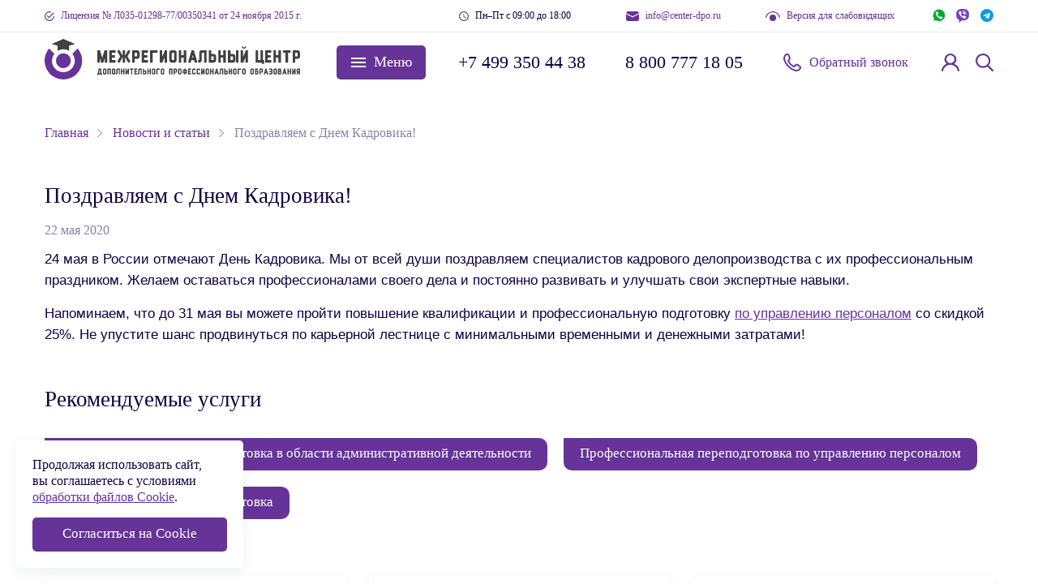

--- FILE ---
content_type: text/html; charset=UTF-8
request_url: http://www.center-dpo.ru/news/news-28/
body_size: 9401
content:
<!DOCTYPE html>
<html lang="ru">
<head>
<meta http-equiv="Content-Type" content="text/html; charset=UTF-8">
<title>День Кадровика в России 24 мая</title>
<meta name="description" content="МЦДПО поздравляет всех кадровых работников с профессиональным праздником Днем Кадровика и дарит специальное предложение на повышение квалификации и профессиональную переподготовку. Звоните +7 (495) 268-0-862" />
<meta name="viewport" content="width=device-width">
<meta http-equiv="X-UA-Compatible" content="IE=edge">
<link rel="apple-touch-icon" sizes="180x180" href="/apple-touch-icon.png">
<link rel="shortcut icon" type="image/x-icon" href="/favicon.ico">
<link href="/bitrix/cache/css/s1/mcdpo/template_552cc66ea59268e3e36f7ef978ad47ad/template_552cc66ea59268e3e36f7ef978ad47ad_v1.css?1766240036174368" type="text/css" data-template-style="true" rel="stylesheet" />
<meta property="og:title" content="Поздравляем с Днем Кадровика!" />
<meta property="og:image" content="https://center-dpo.ru/images/mcdpo.png" />
<meta property="og:url" content="https://center-dpo.ru/news/news-28/" />
<meta property="og:site_name" content="Межрегиональный центр дополнительного профессионального образования" />
<meta property="og:type" content="article" /> </head>
<body>
<script>(function(m,e,t,r,i,k,a){m[i]=m[i]||function(){(m[i].a=m[i].a||[]).push(arguments)}; m[i].l=1*new Date(); for (var j = 0; j < document.scripts.length; j++) {if (document.scripts[j].src === r) { return; }} k=e.createElement(t),a=e.getElementsByTagName(t)[0],k.async=1,k.src=r,a.parentNode.insertBefore(k,a)}) (window, document, "script", "https://mc.yandex.ru/metrika/tag.js", "ym"); ym(33242644, "init", { clickmap:true, trackLinks:true, accurateTrackBounce:true, webvisor:true, trackHash:true }); </script> <noscript><div><img src="https://mc.yandex.ru/watch/33242644" style="position:absolute; left:-9999px;" alt="" /></div></noscript>
<script>var _tmr = window._tmr || (window._tmr = []); _tmr.push({id: "3557781", type: "pageView", start: (new Date()).getTime()}); (function (d, w, id) {if (d.getElementById(id)) return; var ts = d.createElement("script"); ts.type = "text/javascript"; ts.async = true; ts.id = id; ts.src = "https://top-fwz1.mail.ru/js/code.js"; var f = function () {var s = d.getElementsByTagName("script")[0]; s.parentNode.insertBefore(ts, s);}; if (w.opera == "[object Opera]") { d.addEventListener("DOMContentLoaded", f, false); } else { f(); }})(document, window, "tmr-code");</script><noscript><div><img src="https://top-fwz1.mail.ru/counter?id=3557781;js=na" style="position:absolute;left:-9999px;" alt="Top.Mail.Ru" /></div></noscript> <div id="jsBBox" class="wrapper"> <div class="plank" id="jsPlank"> <div class="container flex justify"> <div class="plank__license"> <a href="/upload/medialibrary/def/ah5jsyhs6tt4u91eutqrt0juyq28nacw.jpg" data-fancybox="license-plank">Лицензия № Л035-01298-77<u>/00350341</u><span> от 24 ноября 2015 г.</span></a> <a href="/upload/medialibrary/b48/vpymo7q2q7wlibz2144zxp31t0wfod9h.jpg" class="hidden" data-fancybox="license-plank"></a> </div> <div class="plank__side flex"> <div class="plank__schedule"> <span>Пн–Пт с 09:00 до 18:00</span> </div> <div class="plank__email"> <span class="jsEmail"></span> </div> <div class="plank__accessibility"> <div id="jsBBoxToggle">Версия для слабовидящих</div> </div> <div class="plank__messengers messengers flex justify"> <a href="whatsapp://send?phone=79261390862" rel="nofollow" class="whatsapp"></a>
<a href="viber://chat?number=+79261390862" rel="nofollow" class="viber"></a>
<a href="https://t.me/+79261390862" target="_blank" rel="nofollow" class="telegram"></a> </div> </div> </div> </div> <div class="spacer" id="jsSpacer"></div> <div class="header" id="jsHeader"> <div class="container flex justify"> <div class="header__logo"> <a href="/"><img src="/images/logo.svg" alt="Межрегиональный центр дополнительного профессионального образования"></a> </div> <div class="header__abrv"> <a href="/"><img src="/images/abrv.svg" alt="МЦДПО"></a> </div> <div class="header__menu"> <div id="jsMenuToggle" class="button"> <span>Меню</span> </div> </div> <nav class="hidden" id="jsMenu"> <ul> <li><a href="/services/">Услуги</a> <ul> <li><a href="/services/obuchenie-i-attestatsiya/">Обучение и аттестация</a> <ul> <li><a href="/services/attestaciya-po-ohrane-truda/">Охрана труда</a></li> <li><a href="/services/attestaciya-po-pozharnomu-minimumu/">Пожарная безопасность</a></li> <li><a href="/services/attestaciya-po-ohrana-truda-pri-rabotah-na-vysote/">Охрана труда при работах на высоте</a></li> <li><a href="/services/obuchenie-ozp/">Охрана труда в ОЗП</a></li> <li><a href="/services/okazanie-pervoj-pomocshi/">Оказание первой помощи</a></li> <li><a href="/services/obuchenie-po-siz/">Обучение по использованию СИЗ</a></li> <li><a href="/services/attestaciya-po-promyshlennoj-bezopasnosti/">Промышленная безопасность</a></li> <li><a href="/services/protivopozharnye-instruktazhi/">Противопожарные инструктажи</a></li> <li><a href="/services/attestaciya-po-nerazrushayucshemu-kontrolyu/">Неразрушающий контроль</a></li> <li><a href="/services/attestaciya-po-elektrobezopasnosti/">Электробезопасность</a></li> <li><a href="/services/attestaciya-po-rabochim-specialnostyam/">Рабочие специальности</a></li> <li><a href="/services/teplovye-energoustanovki/">Теплобезопасность</a></li> </ul> </li> <li><a href="/services/povyshenie-kvalifikatsii/">Повышение квалификации</a> <ul> <li><a href="/services/antiterroristicheskaya-zashchishchennost-obektov/">Антитеррористическая защищенность </a></li> <li><a href="/services/povyshenie-kvalifikacii-bdd/">Безопасность дорожного движения</a></li> <li><a href="/services/povyshenie-kvalifikacii-voinskij-uchet/">Воинский учет</a></li> <li><a href="/services/povyshenie-kvalifikacii-po-zakupkam/">Закупки</a></li> <li><a href="/services/povyshenie-kvalifikacii-po-go-i-chs/">ГО и ЧС</a></li> <li><a href="/services/obuchenie-dostupnaya-sreda-dlya-invalidov/">Доступная среда</a></li> <li><a href="/services/povyshenie-kvalifikacii-po-inzhenernym-izyskaniyam/">Инженерные изыскания</a></li> <li><a href="/services/kadry/">Кадровое делопроизводство</a></li> <li><a href="/services/povyshenie-kvalifikatsii-po-metrologii/">Метрология</a></li> <li><a href="/services/povyshenie-kvalifikacii-po-medicine/">Повышение квалификации по медицине</a></li> <li><a href="/services/povyshenie-kvalifikacii-po-ohrane-truda/">Охрана труда</a></li> <li><a href="/services/povyshenie-kvalifikacii-ocenka-professionalnyh-riskov/">Оценка и управление профессиональными рисками</a></li> <li><a href="/services/povyshenie-kvalifikacii-pedagogov/">Педагогика</a></li> <li><a href="/services/povyshenie-kvalifikacii-pozharnaya-bezopasnost/">Пожарная безопасность</a></li> <li><a href="/services/povyshenie-kvalifikacii-proektirovcshikov/">Проектирование</a></li> <li><a href="/services/povyshenie-kvalifikacii-po-promyshlennoj-bezopasnosti-dlya-attestacii-v-rostehnadzore/">Промышленная безопасность</a></li> <li><a href="/services/obuchenie-po-protivodejstviyu-korrupcii/">Противодействие коррупции</a></li> <li><a href="/services/povyshenie-kvalifikacii-stroitelej/">Строительство</a></li> <li><a href="/services/povyshenie-kvalifikacii-po-ekologii/">Экология</a></li> <li><a href="/services/povyshenie-kvalifikacii-po-drugim-programmam/">Другие программы</a></li> </ul> </li> <li><a href="/services/profperepodgotovka/">Профпереподготовка</a> <ul> <li><a href="/services/professionalnaya-perepodgotovka/">Все направления профессиональной переподготовки</a></li> <li><a href="/services/professionalnaya-perepodgotovka-administrirovanie/">Администрирование</a></li> <li><a href="/services/perepodgotovka-po-antiterroristicheskoy-zashchishchennosti/">Антитеррористическая защищенность</a></li> <li><a href="/services/professionalnaya-perepodgotovka-po-bdd/">Безопасность дорожного движения (БДД)</a></li> <li><a href="/services/professionalnaya-perepodgotovka-po-buhgalterskomu-uchetu/">Бухгалтерский учет</a></li> <li><a href="/services/professionalnaya-perepodgotovka-gosudarstvennoe-i-municipalnoe-upravlenie/">Государственное и муниципальное управление</a></li> <li><a href="/services/professionalnaya-perepodgotovka-po-zakupkam/">Закупки</a></li> <li><a href="/services/obuchenie-kadrovoe-deloproizvodstvo/">Кадровое делопроизводство</a></li> <li><a href="/services/professionalnaya-perepodgotovka-po-menedzhmentu/">Менеджмент</a></li> <li><a href="/services/metrologiya/">Метрология</a></li> <li><a href="/services/obuchenie-organizatsiya-dorozhnogo-dvizheniya/">Организация дорожного движения (ОДД)</a></li> <li><a href="/services/professionalnaya-perepodgotovka-po-ohrane-truda/">Охрана труда</a></li> <li><a href="/services/professionalnaya-perepodgotovka-prepodavatelej/">Педагогика</a></li> <li><a href="/services/professionalnaya-perepodgotovka-po-pozharnoj-bezopasnosti/">Пожарная безопасность</a></li> <li><a href="/services/professionalnaya-perepodgotovka-v-oblasti-proektirovaniya/">Проектирование</a></li> <li><a href="/services/perepodgotovka-promyshlennaya-bezopasnost/">Промышленная безопасность</a></li> <li><a href="/services/professionalnaya-perepodgotovka-po-smetnomu-delu/">Сметное дело</a></li> <li><a href="/services/professionalnaya-perepodgotovka-v-oblasti-stroitelstva/">Строительство</a></li> <li><a href="/services/upravlenie-nedvizhimostyu/">Управление недвижимостью</a></li> <li><a href="/services/professionalnaya-perepodgotovka-po-upravleniyu-personalom/">Управление персоналом</a></li> <li><a href="/services/professionalnaya-perepodgotovka-fizkultura-i-sport/">Физкультура и спорт</a></li> <li><a href="/services/profperepodgotovka-po-ekologii/">Экология</a></li> <li><a href="/services/ekonomika-i-finansy/">Экономика и финансы</a></li> <li><a href="/services/professionalnaya-perepodgotovka-yurisprudenciya/">Юриспруденция</a></li> </ul> </li> <li><a href="/services/meditsina/">Медицина</a> <ul> <li><a href="/services/periodicheskaya-akkreditatsiya-medrabotnikov/">Периодическая аккредитация медработников</a></li> <li><a href="/services/profperepodgotovka-po-meditsine/">Профессиональная переподготовка по медицине</a></li> <li><a href="/services/povyshenie-kvalifikatsii-vrachey/">Повышение квалификации врачей</a></li> <li><a href="/services/povyshenie-kvalifikatsii-srednego-medpersonala/">Повышение квалификации среднего медперсонала</a></li> <li><a href="/services/professionalnaya-perepodgotovka-spetsialistov-s-vysshim-nemeditsinskim-obrazovaniem/">Профессиональная переподготовка специалистов с высшим (немедицинским) образованием</a></li> </ul> </li> <li><a href="/services/ocenka-professionalnyh-riskov/">Оценка профессиональных рисков</a></li> <li><a href="/services/sertifikatsiya-iso/">Сертификация ISO</a> <ul> <li><a href="/services/sertifikaciya-iso-9001/">Сертификация ISO 9001</a></li> <li><a href="/services/sertifikaciya-iso-14001/">Сертификация ISO 14001</a></li> <li><a href="/services/sertifikaciya-ohsas-18001/">Сертификация ISO 45001:2018</a></li> <li><a href="/services/sertifikaciya-integrirovannoj-sistemy-menedzhmenta/">Интегрированная система менеджмента</a></li> </ul> </li> <li><a href="/services/dopusk-sro/">Допуск СРО</a> <ul> <li><a href="/services/vstuplenie-v-sro-stroitelej/">СРО строителей</a></li> <li><a href="/services/vstuplenie-v-sro-proektirovcshikov/">СРО проектировщиков</a></li> <li><a href="/services/vstuplenie-v-sro-dlya-izyskatelej/">СРО изыскателей</a></li> <li><a href="/services/vstuplenie-v-sro-dlya-energoauditorov/">СРО энергоаудиторов</a></li> </ul> </li> <li><a href="/services/autsorsing/">Услуги аутсорсинга</a> <ul> <li><a href="/services/razrabotka-dokumentov/">Разработка документов</a></li> <li><a href="/services/autsorsing-sistemy-ohrany-truda/">Аутсорсинг по охране труда</a></li> <li><a href="/services/autsorsing-pozharnoj-bezopasnosti/">Аутсорсинг пожарной безопасности</a></li> <li><a href="/services/autsorsing-ekologicheskoj-bezopasnosti-predpriyatiya/">Аутсорсинг экологической безопасности</a></li> <li><a href="/services/autsorsing-promyshlennoj-bezopasnosti/">Аутсорсинг промышленной безопасности</a></li> <li><a href="/services/autsorsing-v-oblasti-grazhdanskoj-oborony-zacshity-naseleniya-i-territorij-ot-chrezvychajnyh-situacij/">Аутсорсинг ГО и ЧС</a></li> </ul> </li> <li><a href="/services/sout-specialnaya-ocenka-uslovij-truda/">Специальная оценка условий труда</a></li> <li><a href="/services/litsenzirovanie/">Лицензирование</a> <ul> <li><a href="/services/licenziya-na-ekspluataciyu-opasnyh-proizvodstvennyh-obektov/">Эксплуатация опасных производственных объектов</a></li> <li><a href="/services/licenziya-na-provedenie-ekspertizy-promyshlennoj-bezopasnosti/">Лицензия на экспертизу промышленной безопасности (ЭПБ)</a></li> <li><a href="/services/zheleznodorozhnaya-licenziya-mintrans/">Железнодорожная лицензия (Минтранс)</a></li> <li><a href="/services/pozharnaya-licenziya-mchs/">Пожарная лицензия (МЧС)</a></li> </ul> </li> </ul> </li> <li><a href="/about/">О нас</a> <ul> <li><a href="/edu/">Сведения об образовательной организации</a> <ul> <li><a href="/edu/osnovnye-svedeniya/">Основные сведения</a> </li> <li><a href="/edu/struktura-i-organy-upravleniya-obrazovatelnoj-organizaciej/">Структура и органы управления образовательной организацией</a> </li> <li><a href="/edu/dokumenty/">Документы</a> </li> <li><a href="/edu/obrazovanie/">Образование</a> </li> <li><a href="/edu/rukovodstvo/">Руководство</a> </li> <li><a href="/edu/pedagogicheskij-sostav/">Педагогический состав</a> </li> <li><a href="/edu/materialno-tehnicheskoe-obespechenie-i-osnacshennost-obrazovatelnogo-processa/">Материально-техническое обеспечение и оснащенность образовательного процесса</a> </li> <li><a href="/edu/platnye-obrazovatelnye-uslugi/">Платные образовательные услуги</a> </li> <li><a href="/edu/finansovo-hozyajstvennaya-deyatelnost/">Финансово-хозяйственная деятельность</a> </li> <li><a href="/edu/vakantnye-mesta-dlya-priema-perevoda/">Вакантные места для приема (перевода)</a> </li> <li><a href="/edu/stipendii-i-mery-podderzhki-obuchayushchikhsya/">Стипендии и меры поддержки обучающихся</a> </li> <li><a href="/edu/organizatsiya-pitaniya-v-obrazovatelnoy-organizatsii/">Организация питания в образовательной организации</a> </li> <li><a href="/edu/mezhdunarodnoe-sotrudnichestvo/">Международное сотрудничество</a> </li> </ul>
</li> <li><a href="/licenses/">Лицензии</a> </li> <li><a href="/reviews/">Отзывы</a> </li> <li><a href="/vacancies/">Вакансии</a> </li> <li><a href="/requisites/">Реквизиты</a> </li> </ul>
</li> <li><a href="/payment-delivery/">Оплата и доставка</a> </li> <li><a href="/news/">Новости и статьи</a> </li> <li><a href="/faq/">Вопрос-ответ</a> </li> <li><a href="/testing/">Тестирование</a> </li> <li><a href="/actions/">Акции и скидки</a> </li> <li><a href="/price-list/">Прайс-лист</a> </li> <li><a href="/contacts/">Контакты</a> </li> <li class="nav-custom adaptive" data-nav-custom-content> <div class="nav-phone"> <span class="jsPhoneMsk"><a href="tel:+74993504438" rel="nofollow">+7 499 350 44 38</a></span> </div> <div class="nav-phone"> <span class="jsPhoneRus"><a href="tel:88007771805" rel="nofollow">8 800 777 18 05</a></span> </div> <div class="nav-messengers messengers flex justify"> <a href="whatsapp://send?phone=79261390862" rel="nofollow" class="whatsapp"></a>
<a href="viber://chat?number=+79261390862" rel="nofollow" class="viber"></a>
<a href="https://t.me/+79261390862" target="_blank" rel="nofollow" class="telegram"></a> </div> </li> </ul> </nav> <div class="header__phone flex"> <span class="jsPhoneMsk"><a href="tel:+74993504438" rel="nofollow">+7 499 350 44 38</a></span> <span class="jsPhoneRus"><a href="tel:88007771805" rel="nofollow">8 800 777 18 05</a></span> </div> <div class="header__callback"> <a href="#callback" data-fancybox>Обратный звонок</a> </div> <div class="header__portal"> <a href="https://sdo.center-dpo.ru/" target="_blank" rel="nofollow"></a> </div> <div class="header__search"> <span id="jsSearchToggle"></span> </div> <form id="jsSearch" action="/search/" class="header__finder search flex"> <input type="search" name="q" placeholder="Ищете определенную услугу?"> <input type="submit" value="Найти"> </form> </div> </div> <div class="breadcrumbs"><div class="container"><div class="breadcrumbs__box"><ul itemscope itemtype="http://schema.org/BreadcrumbList"><li itemprop="itemListElement" itemscope itemtype="http://schema.org/ListItem"><a href="/" itemprop="item" title="Главная"><span itemprop="name">Главная</span></a><meta itemprop="position" content="1" /></li><li itemprop="itemListElement" itemscope itemtype="http://schema.org/ListItem"><a href="/news/" itemprop="item" title="Новости и статьи"><span itemprop="name">Новости и статьи</span></a><meta itemprop="position" content="2" /></li><li itemprop="itemListElement" itemscope itemtype="http://schema.org/ListItem"><a href="/news/news-28/" itemprop="item" title="Поздравляем с Днем Кадровика!"><span itemprop="name">Поздравляем с Днем Кадровика!</span></a><meta itemprop="position" content="3" /></li></ul></div></div></div> <div class="title"> <div class="container flex"> <h1>Поздравляем с Днем Кадровика!</h1> </div> </div> <div class="article"> <div class="container"> <div class="article__date">22 мая 2020</div> <div class="article__text text"> <p>24 мая в России отмечают День Кадровика. Мы от всей души поздравляем специалистов кадрового делопроизводства с их профессиональным праздником. Желаем оставаться профессионалами своего дела и постоянно развивать и улучшать свои экспертные навыки.</p> <p>Напоминаем, что до 31 мая вы можете пройти повышение квалификации и профессиональную подготовку <a href="/services/professionalnaya-perepodgotovka-po-upravleniyu-personalom/">по управлению персоналом</a> со скидкой 25%. Не упустите шанс продвинуться по карьерной лестнице с минимальными временными и денежными затратами!</p> </div> <div class="article__services"> <div class="like-h1">Рекомендуемые услуги</div> <div class="article__options flex"> <a href="/services/professionalnaya-perepodgotovka-administrirovanie/">Профессиональная переподготовка в области административной деятельности</a> <a href="/services/professionalnaya-perepodgotovka-po-upravleniyu-personalom/">Профессиональная переподготовка по управлению персоналом</a> <a href="/services/professionalnaya-perepodgotovka/">Профессиональная переподготовка</a> </div> </div> </div> </div> <div class="advantages"> <div class="container flex"> <div class="advantages__item advantages__item--frdo"> <div class="advantages__name">Выданные документы вносятся в ФИС ФРДО</div> <div class="advantages__info"> Полная легитимность выданных документов об&nbsp;обучение </div> </div> <div class="advantages__item advantages__item--indv"> <div class="advantages__name">Не нашли нужную программу&nbsp;обучения?</div> <div class="advantages__info"> Мы составим индивидуальную программу для Вас! </div> </div> <div class="advantages__item advantages__item--dist"> <div class="advantages__name">Дистанционный формат обучения</div> <div class="advantages__info"> Любое обучение можно пройти&nbsp;дистанционно! </div> </div> </div> </div> <div class="reviews"> <div class="container"> <div class="reviews__header flex justify"> <div class="reviews__block flex"> <div class="like-h1">Отзывы клиентов</div> <div class="reviews__rating"> <iframe src="https://yandex.ru/sprav/widget/rating-badge/1737962942?type=rating" width="150" height="50" frameborder="0"></iframe> </div> </div> <a href="/reviews/" class="link link--reviews">Все отзывы клиентов</a> </div> <div class="reviews__box flex"> <div class="reviews__item"> <a href="/upload/iblock/483/dkbf3yp2hdi1qsctzcy512d4ffwum2ru.jpg" class="reviews__image" data-fancybox="reviews"> <img src="/upload/resize_cache/iblock/483/400_600_2/dkbf3yp2hdi1qsctzcy512d4ffwum2ru.jpg" alt="Отзыв ООО «ДМГ МОРИ Рус»"> </a> <div class="reviews__logo"> <img src="/upload/iblock/a87/doz1ukrx2yugjtqmlhn5mxhnbl10wzgg.png" alt="ООО «ДМГ МОРИ Рус»"> </div> <div class="reviews__name">Галкин С.Л.</div> <div class="reviews__position">Технический директор</div> </div> <div class="reviews__item"> <a href="/upload/iblock/6b0/vmvgit6l3f9bqkzr0fg08kgoq00q9qw9.jpg" class="reviews__image" data-fancybox="reviews"> <img src="/upload/resize_cache/iblock/6b0/400_600_2/vmvgit6l3f9bqkzr0fg08kgoq00q9qw9.jpg" alt="Отзыв ПАО «МРСК Северо-Запада» «Карелэнерго»"> </a> <div class="reviews__logo"> <img src="/upload/iblock/6c6/7g4t7evl4tbu0ru5vbyfhrf1q7add449.png" alt="ПАО «МРСК Северо-Запада» «Карелэнерго»"> </div> <div class="reviews__name">Карпов А.С.</div> <div class="reviews__position">Начальник отделения</div> </div> <div class="reviews__item"> <a href="/upload/iblock/0c5/zr4bl7kzk41crc74t30cltxqwq7xctyg.jpg" class="reviews__image" data-fancybox="reviews"> <img src="/upload/resize_cache/iblock/0c5/400_600_2/zr4bl7kzk41crc74t30cltxqwq7xctyg.jpg" alt="Отзыв ООО «АЛЬППРОМ»"> </a> <div class="reviews__logo"> <img src="/upload/iblock/8f0/klo68gy329cqa74rz6vmvf6fgq389lb5.png" alt="ООО «АЛЬППРОМ»"> </div> <div class="reviews__name">Усатов Р.А.</div> <div class="reviews__position">Генеральный директор</div> </div> <div class="reviews__item"> <a href="/upload/iblock/24d/brfwhvio6disuqdcbtixzk59yj9al815.jpg" class="reviews__image" data-fancybox="reviews"> <img src="/upload/resize_cache/iblock/24d/400_600_2/brfwhvio6disuqdcbtixzk59yj9al815.jpg" alt="Отзыв ООО «Объединенная Водная Компания»"> </a> <div class="reviews__logo"> <img src="/upload/iblock/79b/hnqz7348xutrjxf2mcto19l5y03i3d9w.png" alt="ООО «Объединенная Водная Компания»"> </div> <div class="reviews__name">Смольский В.Н.</div> <div class="reviews__position">Генеральный директор</div> </div> <div class="reviews__item"> <a href="/upload/iblock/987/yynz98ybwr0eirt9vb9es79i0fr8lyp5.jpg" class="reviews__image" data-fancybox="reviews"> <img src="/upload/resize_cache/iblock/987/400_600_2/yynz98ybwr0eirt9vb9es79i0fr8lyp5.jpg" alt="Отзыв ООО «Сибирьтрансстрой»"> </a> <div class="reviews__logo"> <img src="/upload/iblock/46b/0nz1f8b0vcbb0w3pk9xszoi66a3qamj0.png" alt="ООО «Сибирьтрансстрой»"> </div> <div class="reviews__name">Куликалов Ю.И.</div> <div class="reviews__position">Генеральный директор</div> </div> </div> </div> </div> <div class="advantages"> <div class="container flex"> <div class="advantages__item advantages__item--zakp"> <div class="advantages__name">Мы представлены на&nbsp;zakupki.mos.ru</div> <div class="advantages__info"> МЦДПО зарегистрирован на&nbsp;Портале поставщиков </div> </div> <div class="advantages__item advantages__item--pik"> <div class="advantages__name">Мы представлены на&nbsp;pik.mosreg.ru</div> <div class="advantages__info"> МЦДПО зарегистрирован на&nbsp;ПИК&nbsp;Московской&nbsp;обл<span>асти</span> </div> </div> <div class="advantages__item advantages__item--reg"> <div class="advantages__name">Работаем со всеми регионами России</div> <div class="advantages__info"> Одинаковые условия обучения для всех регионов РФ </div> </div> </div> </div> <div class="ask"> <div class="container flex justify"> <div class="ask__info"> <div class="like-h1">Появился вопрос?</div> <div class="ask__text text"> <p>Напишите его на почту <span class="jsEmail"></span> или&nbsp;заполните форму и наши специалисты предоставят экспертный ответ на него.</p> <p>Ответы на часто задаваемые вопросы приведены в разделе <a href="/faq/">Вопрос-ответ</a>.</p> </div> </div> <div class="ask__form"> <form class="jsForm"> <input type="text" name="SUBJECT" class="field--subject" placeholder="Тема*"> <input type="hidden" name="ACTION" value="question"> <div class="flex"> <input type="text" name="NAME" class="field field--name" placeholder="Ваше имя*"> <input type="tel" name="PHONE" class="field field--phone" placeholder="Ваш телефон*"> <input type="email" name="EMAIL" class="field field--email" placeholder="Ваша почта*"> </div> <textarea name="COMMENT" class="field field--question" placeholder="Ваш вопрос*"></textarea> <div class="ask__action flex"> <input type="hidden" name="URI" value="/news/news-28/"> <div class="button jsSubmit">Отправить вопрос</div> <div class="ask__disclaimer"> <input type="checkbox" name="AGREEMENT" id="checkbox_6979abe3e7e1b" class="field"> <label for="checkbox_6979abe3e7e1b">Я согласен на обработку персональных данных в соответствии<br> с <a href="/privacy/" target="_blank" rel="nofollow">политикой обработки персональных данных</a>.</label> </div> </div> </form> <div class="ask__result jsResult"> <div class="like-h1">Ваш вопрос отправлен</div> <div class="ask__text text"> <p>Спасибо за Ваш вопрос!<br> Мы дадим ответ в ближайшее время.</p> <p>А пока подключайтесь к нашему <a href="https://t.me/center_dpo" target="_blank" class="popup__tg">телеграм-каналу</a>, в котором мы&nbsp;публикуем полезные новости.</p> </div> </div> </div> </div> </div> <div class="footer"> <div class="container flex justify"> <div class="footer__contacts"> <div class="footer__block"> <div class="footer__addit">Многоканальный в Москве</div> <div class="footer__phone"> <span class="jsPhoneMsk"><a href="tel:+74993504438" rel="nofollow">+7 499 350 44 38</a></span> </div> </div> <div class="footer__block"> <div class="footer__addit">Единый бесплатный по РФ</div> <div class="footer__phone"> <span class="jsPhoneRus"><a href="tel:88007771805" rel="nofollow">8 800 777 18 05</a></span> </div> </div> <div class="footer__block"> <div class="footer__addit">Мессенджеры</div> <div class="footer__messengers messengers flex justify"> <a href="whatsapp://send?phone=79261390862" rel="nofollow" class="whatsapp"></a>
<a href="viber://chat?number=+79261390862" rel="nofollow" class="viber"></a>
<a href="https://t.me/+79261390862" target="_blank" rel="nofollow" class="telegram"></a> </div> </div> </div> <div class="footer__box"> <div class="footer__menu flex"> <div class="footer__column"> <div class="footer__header">МЦДПО</div> <ul> <li><a href="/services/">Услуги</a></li> <li><a href="/about/">О нас</a></li> <li><a href="/licenses/">Лицензии</a></li> <li><a href="/reviews/">Отзывы</a></li> <li><a href="/vacancies/">Вакансии</a></li> <li><a href="/price-list/">Прайс-лист</a></li> <li><a href="/requisites/">Реквизиты</a></li> <li><a href="/contacts/">Контакты</a></li> </ul> </div> <div class="footer__column"> <div class="footer__header">Полезное</div> <ul> <li><a href="/payment-delivery/">Оплата и доставка</a></li> <li><a href="/news/">Новости и статьи</a></li> <li><a href="/faq/">Вопрос-ответ</a></li> <li><a href="/testing/">Тестирование</a></li> <li><a href="/actions/">Акции и скидки</a></li> <li><a href="https://sdo.center-dpo.ru/" rel="nofollow" target="_blank">Портал обучения</a></li> <li><a href="https://otengineer.ru/" rel="nofollow" target="_blank">Стать партнером</a></li> <li><a href="#callback" data-fancybox>Обратный звонок</a></li> </ul> </div> <div class="footer__column"> <div class="footer__header">Услуги</div> <ul> <li><a href="/services/razrabotka-dokumentov/">Разработка документов</a></li> <li><a href="/services/obuchenie-i-attestatsiya/">Обучение и аттестация</a></li> <li><a href="/services/povyshenie-kvalifikatsii/">Повышение квалификации</a></li> <li><a href="/services/profperepodgotovka/">Профпереподготовка</a></li> <li><a href="/services/meditsina/">Медицина</a></li> <li><a href="/services/ocenka-professionalnyh-riskov/">Оценка профессиональных рисков</a></li> <li><a href="/services/sertifikatsiya-iso/">Сертификация ISO</a></li> <li><a href="/services/dopusk-sro/">Допуск СРО</a></li> <li><a href="/services/autsorsing/">Услуги аутсорсинга</a></li> <li><a href="/services/sout-specialnaya-ocenka-uslovij-truda/">Специальная оценка условий труда</a></li> <li><a href="/services/litsenzirovanie/">Лицензирование</a></li> </ul> </div> </div> <div class="footer__row flex"> <a href="/edu/">Сведения об образовательной организации</a> <a href="/privacy/">Политика обработки персональных данных</a> <a href="/cookie/">Обработка файлов Cookie</a> </div> </div> </div> </div> <div class="bottom"> <div class="container flex justify"> <div class="bottom__copy">&copy; 2009-2026 ООО «МЦДПО»</div> <div class="bottom__dev">Сделано в <a href="https://krogrim.ru/" rel="nofollow" target="_blank">Krogrim Digital Group</a></div> </div> </div> <div class="popup" id="callback"> <form class="popup__form jsForm"> <div class="popup__header like-h2">Обратный звонок</div> <input type="hidden" name="ACTION" value="callback"> <input type="text" name="SUBJECT" class="field--subject" placeholder="Тема*"> <input type="text" name="NAME" class="field field--name" placeholder="Ваше имя*"> <input type="tel" name="PHONE" class="field field--phone" placeholder="Ваш телефон*"> <input type="hidden" name="URI" value="/news/news-28/"> <div class="popup__button"> <div class="button jsSubmit">Заказать звонок</div> </div> <div class="popup__disclaimer"> <input type="checkbox" name="AGREEMENT" id="checkbox_6979abe3eae2e" class="field"> <label for="checkbox_6979abe3eae2e">Я согласен на обработку персональных данных в соответствии с <a href="/privacy/" target="_blank" rel="nofollow">политикой обработки персональных данных</a>.</label> </div> </form> <div class="popup__result jsResult"> <div class="popup__header like-h2">Заявка отправлена</div> <div class="popup__text"> <p>Спасибо за заявку! Мы свяжемся с&nbsp;Вами в ближайшее время.</p> <p>А пока подключайтесь к нашему <a href="https://t.me/center_dpo" target="_blank" class="popup__tg">телеграм-каналу</a>, в котором мы&nbsp;публикуем полезные новости.</p> </div> <div class="popup__button"> <a class="button" data-fancybox-close>Закрыть окно</a> </div> </div>
</div>	</div> <div class="cookie" id="jsCookie"> <p>Продолжая использовать сайт, вы&nbsp;соглашаетесь с условиями <a href="/cookie/" target="_blank" rel="nofollow">обработки файлов Cookie</a>.</p> <div class="cookie__action"> <div class="button" id="jsAgreed">Согласиться на Cookie</div> </div> </div> <script src="https://ajax.googleapis.com/ajax/libs/jquery/1.12.4/jquery.min.js"></script> <script src="/bitrix/cache/js/s1/mcdpo/template_dd5a7e9c7325bc1f12e309af53c15c2c/template_dd5a7e9c7325bc1f12e309af53c15c2c_v1.js?1766240036197137"></script> <script> (function(w,d,u){ var s=d.createElement('script');s.async=true;s.src=u+'?'+(Date.now()/60000|0); var h=d.getElementsByTagName('script')[0];h.parentNode.insertBefore(s,h); })(window,document,'https://portal.center-dpo.ru/upload/crm/site_button/loader_2_0tb2i3.js'); </script>
</body>
</html>

--- FILE ---
content_type: image/svg+xml
request_url: http://www.center-dpo.ru/images/icon-viber.svg
body_size: 3243
content:
<svg xmlns="http://www.w3.org/2000/svg" viewBox="0 0 325 350"><defs><style>.a{fill:#7143b9;}.b{fill:#fff;}</style></defs><title>icon-viber</title><path class="a" d="M77.14,313.63c.1-10.32.3-20.64.4-31,0-2.41.3-2.1-2-3.11C62.69,274.45,50.75,268,40.21,259a104.37,104.37,0,0,1-26.29-33.87C7.8,212.52,4.39,199.09,2.48,185.26A126.43,126.43,0,0,1,1.38,169c0-5.11-.8-10.22-.9-15.33-.1-3.61-.2-7.32-.1-10.92.1-7.42-.61-14.84-.3-22.25.6-16.84,3.61-33.27,10.23-48.9,9.43-22.25,24.89-39.09,46-50.91A153.78,153.78,0,0,1,106.84,3.38,247.19,247.19,0,0,1,140.06.28C153.3-.13,166.55,0,179.89.18,197,.38,213.81,2,230.36,6a141.76,141.76,0,0,1,44.26,18.34,101,101,0,0,1,37.73,42.18A129,129,0,0,1,323,100.89a146.81,146.81,0,0,1,2,26.55c-.1,9.42-.3,18.84-.9,28.16-.41,6.42-.41,12.83-.71,19.24-1.1,17.74-4.71,34.88-12.54,50.91-9.63,19.64-24.18,34.47-43.25,45.19a155.28,155.28,0,0,1-50.27,17.34,255.07,255.07,0,0,1-41.94,3.41c-8.63,0-17.26-.1-25.89,0a117.3,117.3,0,0,1-13.25-.4,3.56,3.56,0,0,0-3.31,1.4c-6.92,8-13.85,16-20.87,24.05-8.63,9.92-17.26,19.84-25.79,29.66a15.08,15.08,0,0,1-3,2.71c-2.71,1.8-5.52.8-6.22-2.41a8.88,8.88,0,0,1-.1-2.3c-.1-10.22.1-20.54.2-30.77Z"/><path class="b" d="M63.39,91.77c.3-12.23,5.92-21.45,16.06-28.06a38.69,38.69,0,0,1,13.85-6A17.44,17.44,0,0,1,108,60.6a53.51,53.51,0,0,1,7.72,7.32,135.88,135.88,0,0,1,20.37,29,35.88,35.88,0,0,1,2.31,5.71c1.71,5.71.4,10.72-3.41,15.13a31.66,31.66,0,0,1-4.72,4.31,40.32,40.32,0,0,0-4.71,3.71c-3.52,3.31-4.52,7.31-3.42,11.92a32.22,32.22,0,0,0,1.81,5.42,79.27,79.27,0,0,0,30.5,35,76.45,76.45,0,0,0,15.06,7.72c5,1.8,8.83.7,12.14-3.51,1.4-1.81,2.61-3.71,4.21-5.41a20,20,0,0,1,24.29-5c4.11,1.7,7.72,4.31,11.33,6.81,7.23,5,14.25,10.32,21.08,15.83a34.5,34.5,0,0,1,4.91,5.11,16.44,16.44,0,0,1,2.71,15.14,36.27,36.27,0,0,1-7.42,13.83,47.26,47.26,0,0,1-22.08,15.53,30.73,30.73,0,0,1-7.32,1.5c-3.21.3-6.22-.8-9.24-1.7a60.51,60.51,0,0,1-8.32-3.41,262.74,262.74,0,0,1-38.94-21.34,241.38,241.38,0,0,1-91-113.44A46.38,46.38,0,0,1,63.39,91.77Z"/><path class="b" d="M256.66,132.55c-.11,3.31.3,5.72,0,8-.71,5.71-5.72,8.72-11,6.51-3.21-1.3-4.22-4.1-4.52-7.21-.3-3.81-.6-7.62-1.2-11.42-2-11.73-5.22-23-11.54-33.27a58.8,58.8,0,0,0-18.47-18.74c-8.83-5.72-18.66-9-28.89-11.33a101.9,101.9,0,0,0-13.45-2.2,10.82,10.82,0,0,1-3.11-.7,6.25,6.25,0,0,1-4.52-6.72c.4-5.81,3.72-8.12,8.23-8.12A81.94,81.94,0,0,1,215.31,60.9a91.34,91.34,0,0,1,22.18,19.95C249.53,96.18,256.55,113.61,256.66,132.55Z"/><path class="b" d="M230.67,130.75c-.1,1.7.2,3.91-.31,6.11-.7,3.71-3.31,5.82-7.22,5.92-4.11.1-6.72-1.71-7.63-5.42a31,31,0,0,1-.6-4.41A70.86,70.86,0,0,0,210,113.31c-3.62-9-10.14-15.13-19.07-18.94a81.41,81.41,0,0,0-19.27-5.51,17.73,17.73,0,0,1-5.11-1.5,5.22,5.22,0,0,1-2-1.6c-2.21-2.71-2.11-5.62-.9-8.62a6.71,6.71,0,0,1,6-4.51,25.13,25.13,0,0,1,7.22.5,69.7,69.7,0,0,1,19.47,5.61,64.41,64.41,0,0,1,20.57,15.73,57.27,57.27,0,0,1,11,19.14A60.32,60.32,0,0,1,230.67,130.75Z"/><path class="b" d="M205.68,128.85a16.86,16.86,0,0,1-.7,5.91,7.57,7.57,0,0,1-13.45,1.7,9.26,9.26,0,0,1-1.5-4.21,30.74,30.74,0,0,0-1.71-7.41c-2.11-5.11-6.12-8.12-11.34-9.52-1-.3-2.11-.5-3.11-.7-.8-.2-1.7-.4-2.51-.61-3.71-1.1-5.62-3.4-5.62-6.61a7.85,7.85,0,0,1,5.62-7.92,19.12,19.12,0,0,1,10.34.1c8.13,2.31,14.15,7.42,18.86,14.23A25.86,25.86,0,0,1,205.68,128.85Z"/></svg>

--- FILE ---
content_type: image/svg+xml
request_url: http://www.center-dpo.ru/images/icon-telegram.svg
body_size: 495
content:
<svg xmlns="http://www.w3.org/2000/svg" viewBox="0 0 256 256"><defs><style>.a{fill:#039be5;}.b{fill:#fff;}</style></defs><title>icon-telegram</title><circle class="a" cx="128" cy="128" r="128"/><path class="b" d="M58.57,125.23,182,77.64c5.73-2.07,10.73,1.4,8.88,10.06h0l-21,99c-1.56,7-5.73,8.72-11.57,5.42l-32-23.59-15.43,14.87c-1.71,1.71-3.15,3.15-6.45,3.15L106.68,154,166,100.39c2.59-2.27-.57-3.55-4-1.29l-73.3,46.15-31.59-9.86c-6.86-2.17-7-6.86,1.45-10.16Z" transform="translate(0 0)"/></svg>

--- FILE ---
content_type: image/svg+xml
request_url: http://www.center-dpo.ru/images/logo.svg
body_size: 24677
content:
<svg xmlns="http://www.w3.org/2000/svg" viewBox="0 0 315 50"><defs><style>.a{fill:#639;}.b{fill:#414042;}</style></defs><title>logo</title><path class="a" d="M23.15292,17.67336a9.1718,9.1718,0,1,1-9.1718,9.1718h0A9.1718,9.1718,0,0,1,23.15292,17.67336Z" transform="translate(0)"/><path class="b" d="M23.15292,0l14.475,6.238L30.35514,8.2311v6.4673a14.05752,14.05752,0,0,0-7.1493-1.97546H23.1A14.05753,14.05753,0,0,0,15.9507,14.6984V8.2311L8.67206,6.238Z" transform="translate(0)"/><path class="a" d="M40.71457,11.75872a23.15292,23.15292,0,1,1-35.1233,0l6.42614,6.432a14.11047,14.11047,0,1,0,22.271,0Z" transform="translate(0)"/><polygon class="b" points="77.161 29.145 74.125 29.145 74.125 23.81 72.514 29.145 69.656 29.145 68.044 23.81 68.044 29.145 65.008 29.145 65.008 13.964 68.263 13.964 71.072 23.356 73.89 13.964 77.161 13.964 77.161 29.145 77.161 29.145"/><polygon class="b" points="87.428 17 82.885 17 82.885 20.028 86.683 20.028 86.683 23.081 82.885 23.081 82.885 26.117 87.428 26.117 87.428 29.145 79.849 29.145 79.849 13.964 87.428 13.964 87.428 17 87.428 17"/><path class="b" d="M104.714,17.0003l-2.38041,4.5665,2.38041,4.55031h.60725v3.02815h-1.51407a1.49789,1.49789,0,0,1-1.33594-.80967L99.6941,23.08087h-.43721v6.06438H96.20445V23.08087h-.42912l-2.77714,5.25472a1.44122,1.44122,0,0,1-.55057.591,1.47351,1.47351,0,0,1-.80966.21861h-1.4979V26.11711h.56677l2.429-4.55031-2.429-4.5665h-.591V13.96406H91.638a1.47359,1.47359,0,0,1,.80966.21861,1.48981,1.48981,0,0,1,.55057.59105l2.77714,5.25472h.42912V13.96406h3.05243v6.06438h.43722l2.77714-5.25471a1.48968,1.48968,0,0,1,.55056-.59106,1.44938,1.44938,0,0,1,.80967-.21861h1.51407V17.0003Z" transform="translate(0)"/><path class="b" d="M111.04558,29.14526h-3.02815V13.96406h6.06439a2.91461,2.91461,0,0,1,1.18211.2429,3.01184,3.01184,0,0,1,.9635.64773,3.17386,3.17386,0,0,1,.65583.9635,2.76892,2.76892,0,0,1,.251,1.18211v4.5665a2.7932,2.7932,0,0,1-.251,1.18211,3.17386,3.17386,0,0,1-.65583.9635,3.01184,3.01184,0,0,1-.9635.64773,2.90659,2.90659,0,0,1-1.18211.2348h-3.03624Zm0-7.57846h3.03624V17.0003h-3.03624Z" transform="translate(0)"/><polygon class="b" points="127.401 17 122.859 17 122.859 20.028 126.656 20.028 126.656 23.081 122.859 23.081 122.859 26.117 127.401 26.117 127.401 29.145 119.822 29.145 119.822 13.964 127.401 13.964 127.401 17 127.401 17"/><polygon class="b" points="133.149 29.145 130.121 29.145 130.121 13.964 139.23 13.964 139.23 17 133.149 17 133.149 29.145 133.149 29.145"/><polygon class="b" points="147.991 13.964 151.043 13.964 151.043 29.145 147.991 29.145 147.991 22.749 145.197 29.145 141.926 29.145 141.926 13.964 144.954 13.964 144.954 22.101 147.991 15.17 147.991 13.964 147.991 13.964"/><path class="b" d="M159.79544,29.14526H156.7673a3.02,3.02,0,0,1-1.18212-.23481,3.14947,3.14947,0,0,1-.9635-.64773,3.0117,3.0117,0,0,1-.64774-.9635,2.93932,2.93932,0,0,1-.2429-1.1821V17.0003a2.8906,2.8906,0,0,1,.2429-1.18211,3.02012,3.02012,0,0,1,1.61933-1.61933,2.89064,2.89064,0,0,1,1.18212-.24289h3.02814a2.89064,2.89064,0,0,1,1.18212.24289,2.931,2.931,0,0,1,.9635.64773,3.23874,3.23874,0,0,1,.66393.9635,2.89031,2.89031,0,0,1,.2429,1.18211v9.12491a2.939,2.939,0,0,1-.2429,1.18211,3.23823,3.23823,0,0,1-.65584.9635,3.06036,3.06036,0,0,1-.9635.64773,3.02,3.02,0,0,1-1.18211.23481Zm-3.02814-3.02815h3.02814V17.0003H156.7673Z" transform="translate(0)"/><polygon class="b" points="171.608 13.964 174.661 13.964 174.661 29.145 171.608 29.145 171.608 23.081 168.572 23.081 168.572 29.145 165.544 29.145 165.544 13.964 168.572 13.964 168.572 20.028 171.608 20.028 171.608 13.964 171.608 13.964"/><path class="b" d="M184.10155,13.96406l3.87829,13.489v1.73268h-3.04433V27.89028l-.4939-1.73268H180.8791l-.4939,1.73268v1.29546h-3.04434V27.45306l3.8621-13.44852Zm-2.33992,9.11681h1.81365l-.90682-3.14959-.90682,3.14959Z" transform="translate(0)"/><path class="b" d="M199.79284,29.14526h-3.02005V17.0003h-3.02814v9.11681a2.93881,2.93881,0,0,1-.24289,1.18211,3.012,3.012,0,0,1-.64772.9635,3.14952,3.14952,0,0,1-.9635.64773,3.02019,3.02019,0,0,1-1.1821.2348H189.162V26.11711H190.676V17.0003a2.97146,2.97146,0,0,1,.89064-2.14561,2.931,2.931,0,0,1,.9635-.64773,2.89039,2.89039,0,0,1,1.1821-.2429h6.08058Z" transform="translate(0)"/><path class="b" d="M204.00308,29.14526H202.489V13.96406h3.02814v4.5827h3.02813a2.89039,2.89039,0,0,1,1.1821.2429,3.39208,3.39208,0,0,1,.97161.66392,3.17351,3.17351,0,0,1,.65583.9635,2.89075,2.89075,0,0,1,.24289,1.18211V26.1495a2.93905,2.93905,0,0,1-.24289,1.18211,3.02223,3.02223,0,0,1-2.80143,1.85413Zm1.51407-7.57846v4.55031h3.02813V21.5668Z" transform="translate(0)"/><polygon class="b" points="220.358 13.964 223.411 13.964 223.411 29.145 220.358 29.145 220.358 23.081 217.322 23.081 217.322 29.145 214.294 29.145 214.294 13.964 217.322 13.964 217.322 20.028 220.358 20.028 220.358 13.964 220.358 13.964"/><path class="b" d="M227.621,29.14526h-1.52217V13.96406h3.06053v4.5827h3.02814a2.89042,2.89042,0,0,1,1.1821.2429,3.23165,3.23165,0,0,1,1.62743,1.62742,2.89059,2.89059,0,0,1,.24289,1.18211V26.1495a2.93888,2.93888,0,0,1-.24289,1.18211,3.23857,3.23857,0,0,1-.66393.96349,3.06056,3.06056,0,0,1-.9635.64774,3.02019,3.02019,0,0,1-1.1821.2348Zm1.53836-7.57846v4.55031h3.02814V21.5668Zm9.8617,7.57846h-3.02813V13.96406H239.021Z" transform="translate(0)"/><polygon class="b" points="247.774 13.964 250.826 13.964 250.826 29.145 247.774 29.145 247.774 22.749 244.98 29.145 241.709 29.145 241.709 13.964 244.745 13.964 244.745 22.101 247.774 15.17 247.774 13.964 247.774 13.964"/><path class="b" d="M245.91129,11.98038a2.69617,2.69617,0,0,1-1.07684-.21861,2.73663,2.73663,0,0,1-1.4736-1.47358,2.69639,2.69639,0,0,1-.2186-1.07686h1.4007a1.39262,1.39262,0,0,0,2.77714,0h1.38452a2.69622,2.69622,0,0,1-.2186,1.07686,2.7367,2.7367,0,0,1-1.51407,1.47359,2.7044,2.7044,0,0,1-1.08494.21861Z" transform="translate(0)"/><path class="b" d="M69.97134,42.278h.7125v2.178h-1.425v-.7125H66.41691v.7125H65V42.278h.80966l.71251-5.66764h3.48155V42.278Zm-2.22658-4.29931L67.22658,42.278h1.32784V37.97869Z" transform="translate(0)"/><path class="b" d="M74.79693,43.703h-1.425a1.43319,1.43319,0,0,1-.55867-.11335,1.44939,1.44939,0,0,1-.45341-.30767,1.344,1.344,0,0,1-.27528-.44532,1.39275,1.39275,0,0,1-.11335-.55057V37.97869a1.39275,1.39275,0,0,1,.11335-.55057,1.42464,1.42464,0,0,1,.29958-.45341,1.61934,1.61934,0,0,1,.45341-.30768,1.43314,1.43314,0,0,1,.55867-.10526h1.425a1.39274,1.39274,0,0,1,.55057.10526,1.61963,1.61963,0,0,1,.45341.30768,1.44933,1.44933,0,0,1,.30767.45341,1.2711,1.2711,0,0,1,.12145.55057v4.28312a1.27119,1.27119,0,0,1-.12145.57486,1.36018,1.36018,0,0,1-.30767.45341,1.44939,1.44939,0,0,1-.45341.30767,1.39261,1.39261,0,0,1-.55057.11335Zm-1.425-1.425h1.425V37.97869h-1.425V42.278Z" transform="translate(0)"/><polygon class="b" points="81.768 43.703 80.335 43.703 80.335 37.995 78.918 37.995 78.918 43.703 77.493 43.703 77.493 36.578 81.768 36.578 81.768 43.703 81.768 43.703"/><path class="b" d="M85.84884,43.703h-1.425a1.39278,1.39278,0,0,1-.55057-.11335,1.4574,1.4574,0,0,1-.76108-.76109,1.39258,1.39258,0,0,1-.11336-.55057V37.97869a1.39258,1.39258,0,0,1,.11336-.55057,1.449,1.449,0,0,1,.30767-.45341,1.49782,1.49782,0,0,1,.45341-.30768,1.39267,1.39267,0,0,1,.55057-.10526h1.425a1.39267,1.39267,0,0,1,.55057.10526,1.49782,1.49782,0,0,1,.45341.30768,1.61933,1.61933,0,0,1,.31577.45341,1.3924,1.3924,0,0,1,.11335.55057v4.28312a1.3924,1.3924,0,0,1-.11335.55057,1.51375,1.51375,0,0,1-.31577.45341,1.36013,1.36013,0,0,1-.45341.30767,1.39262,1.39262,0,0,1-.55057.11336Zm-1.425-1.425h1.425V37.97869h-1.425V42.278Z" transform="translate(0)"/><path class="b" d="M92.86054,43.703H91.42743V37.97869h-1.425v4.28312a1.3926,1.3926,0,0,1-.10526.57486,1.36018,1.36018,0,0,1-.30767.45341,1.417,1.417,0,0,1-.44532.30767,1.46538,1.46538,0,0,1-.55867.11335H87.873V42.278h.71251V37.97869a1.3924,1.3924,0,0,1,.11335-.55057,1.42511,1.42511,0,0,1,.29957-.45341,1.61963,1.61963,0,0,1,.45341-.30768,1.43321,1.43321,0,0,1,.55867-.10526h2.85812v7.125Z" transform="translate(0)"/><polygon class="b" points="96.966 36.578 98.399 36.578 98.399 43.703 96.966 43.703 96.966 40.853 95.541 40.853 95.541 43.703 94.124 43.703 94.124 36.578 95.541 36.578 95.541 39.42 96.966 39.42 96.966 36.578 96.966 36.578"/><polygon class="b" points="102.512 36.578 103.945 36.578 103.945 43.703 102.512 43.703 102.512 40.699 101.2 43.703 99.662 43.703 99.662 36.578 101.087 36.578 101.087 40.391 102.512 37.137 102.512 36.578 102.512 36.578"/><polygon class="b" points="109.483 36.578 109.483 37.995 108.058 37.995 108.058 43.703 106.633 43.703 106.633 37.995 105.208 37.995 105.208 36.578 109.483 36.578 109.483 36.578"/><polygon class="b" points="114.309 37.995 112.171 37.995 112.171 39.42 113.96 39.42 113.96 40.853 112.171 40.853 112.171 42.278 114.309 42.278 114.309 43.703 110.754 43.703 110.754 36.578 114.309 36.578 114.309 37.995 114.309 37.995"/><path class="b" d="M119.85472,43.703h-1.4331V37.97869h-1.425v4.28312a1.39246,1.39246,0,0,1-.10526.55057,1.49779,1.49779,0,0,1-.30767.45341,1.44939,1.44939,0,0,1-.45341.30767,1.40884,1.40884,0,0,1-.55867.11336h-.70441V42.278h.70441V37.97869a1.3924,1.3924,0,0,1,.11335-.55057,1.44916,1.44916,0,0,1,.30767-.45341,1.49794,1.49794,0,0,1,.45341-.30768,1.39271,1.39271,0,0,1,.55057-.10526h2.85812V43.703Z" transform="translate(0)"/><path class="b" d="M121.8384,43.703h-.71251V36.578h1.425v2.12942h1.425a1.27109,1.27109,0,0,1,.55056.12145,1.36008,1.36008,0,0,1,.45341.30767,1.44942,1.44942,0,0,1,.30768.45341,1.27128,1.27128,0,0,1,.12144.55058V42.278a1.27124,1.27124,0,0,1-.12144.55057,1.45739,1.45739,0,0,1-.76109.76109,1.3927,1.3927,0,0,1-.55056.11335Zm.71251-3.56252V42.278h1.425V40.14049Z" transform="translate(0)"/><polygon class="b" points="129.514 36.578 130.947 36.578 130.947 43.703 129.514 43.703 129.514 40.853 128.097 40.853 128.097 43.703 126.672 43.703 126.672 36.578 128.097 36.578 128.097 39.42 129.514 39.42 129.514 36.578 129.514 36.578"/><path class="b" d="M135.06021,43.703H133.619a1.39278,1.39278,0,0,1-.55057-.11335,1.4574,1.4574,0,0,1-.76108-.76109,1.3924,1.3924,0,0,1-.11335-.55057V37.97869a1.3924,1.3924,0,0,1,.11335-.55057,1.44916,1.44916,0,0,1,.30767-.45341,1.49794,1.49794,0,0,1,.45341-.30768,1.39267,1.39267,0,0,1,.55057-.10526h1.425a1.45754,1.45754,0,0,1,.55867.10526,1.56235,1.56235,0,0,1,.44532.30768,1.61933,1.61933,0,0,1,.31577.45341,1.3924,1.3924,0,0,1,.11335.55057v4.28312a1.3924,1.3924,0,0,1-.11335.55057,1.51375,1.51375,0,0,1-.31577.45341,1.41667,1.41667,0,0,1-.44532.30767,1.46554,1.46554,0,0,1-.55867.11336Zm-1.4412-1.425h1.425V37.97869h-1.425V42.278Z" transform="translate(0)"/><polygon class="b" points="139.181 43.703 137.756 43.703 137.756 36.578 142.04 36.578 142.04 37.995 139.181 37.995 139.181 43.703 139.181 43.703"/><path class="b" d="M146.14451,43.703H144.7276a1.40883,1.40883,0,0,1-.55867-.11335,1.44927,1.44927,0,0,1-.45341-.30767,1.3438,1.3438,0,0,1-.29957-.45341,1.26311,1.26311,0,0,1-.11336-.55057V37.97869a1.26311,1.26311,0,0,1,.11336-.55057,1.425,1.425,0,0,1,.29957-.45341,1.61934,1.61934,0,0,1,.45341-.30768,1.40082,1.40082,0,0,1,.55867-.10526h1.41691a1.40085,1.40085,0,0,1,.55867.10526,1.61948,1.61948,0,0,1,.45341.30768,1.44936,1.44936,0,0,1,.30768.45341,1.2631,1.2631,0,0,1,.11335.55057v4.28312a1.2631,1.2631,0,0,1-.11335.55057,1.36036,1.36036,0,0,1-.30768.45341,1.44927,1.44927,0,0,1-.45341.30767,1.40884,1.40884,0,0,1-.55867.11336Zm-1.41691-1.425h1.41691V37.97869H144.7276V42.278Z" transform="translate(0)"/><polygon class="b" points="157.787 43.703 156.362 43.703 156.362 37.995 154.937 37.995 154.937 43.703 153.512 43.703 153.512 36.578 157.787 36.578 157.787 43.703 157.787 43.703"/><path class="b" d="M160.47556,43.703h-1.41691V36.578h2.84191a1.43318,1.43318,0,0,1,.55867.10526,1.4574,1.4574,0,0,1,.76109.76108,1.3924,1.3924,0,0,1,.11335.55057v2.14561a1.43293,1.43293,0,0,1-.11335.55867,1.61934,1.61934,0,0,1-.30768.45341,1.45734,1.45734,0,0,1-1.01208.41293h-1.425Zm0-3.56252h1.425v-2.1618h-1.425v2.1618Z" transform="translate(0)"/><path class="b" d="M167.44676,43.703h-1.4412a1.3927,1.3927,0,0,1-.55056-.11335,1.45739,1.45739,0,0,1-.76109-.76109,1.3924,1.3924,0,0,1-.11335-.55057V37.97869a1.3924,1.3924,0,0,1,.11335-.55057,1.44919,1.44919,0,0,1,.30768-.45341,1.4977,1.4977,0,0,1,.45341-.30768,1.39262,1.39262,0,0,1,.55056-.10526h1.425a1.39262,1.39262,0,0,1,.55056.10526,1.4977,1.4977,0,0,1,.45341.30768,1.61933,1.61933,0,0,1,.31577.45341,1.3924,1.3924,0,0,1,.11335.55057v4.28312a1.3924,1.3924,0,0,1-.11335.55057,1.51375,1.51375,0,0,1-.31577.45341,1.36013,1.36013,0,0,1-.45341.30767,1.39253,1.39253,0,0,1-.55056.11336Zm-1.4412-1.425h1.425V37.97869h-1.425V42.278Z" transform="translate(0)"/><path class="b" d="M174.418,37.64673a1.40883,1.40883,0,0,1,.55867.11335,1.42506,1.42506,0,0,1,.45341.29957,1.61928,1.61928,0,0,1,.30767.45342,1.45728,1.45728,0,0,1,.10527.55866v2.14561a1.39273,1.39273,0,0,1-.10527.55058,1.61938,1.61938,0,0,1-.30767.45341,1.44956,1.44956,0,0,1-.45341.30767,1.40084,1.40084,0,0,1-.55867.10525h-.7206V43.7111h-1.41691V42.62616H171.568a1.43318,1.43318,0,0,1-.55867-.10526,1.44911,1.44911,0,0,1-.45341-.30767,1.42484,1.42484,0,0,1-.29957-.45341,1.39258,1.39258,0,0,1-.11336-.55057V39.07173a1.4656,1.4656,0,0,1,.11336-.55866,1.425,1.425,0,0,1,1.31165-.86634h.71251V36.578h1.41691v1.06876Zm-2.13751,3.57061V39.07173H171.568v2.14561Zm2.13751-2.13751h-.7206v2.13751h.7206V39.07983Z" transform="translate(0)"/><polygon class="b" points="180.669 37.995 178.531 37.995 178.531 39.42 180.32 39.42 180.32 40.853 178.531 40.853 178.531 42.278 180.669 42.278 180.669 43.703 177.106 43.703 177.106 36.578 180.669 36.578 180.669 37.995 180.669 37.995"/><path class="b" d="M184.78976,43.703h-1.425a1.46534,1.46534,0,0,1-.55867-.11335,1.41684,1.41684,0,0,1-.44532-.30767,1.36016,1.36016,0,0,1-.30768-.45341,1.3924,1.3924,0,0,1-.11335-.55057V37.97869a1.3924,1.3924,0,0,1,.11335-.55057,1.44936,1.44936,0,0,1,.30768-.45341,1.56235,1.56235,0,0,1,.44532-.30768,1.45754,1.45754,0,0,1,.55867-.10526h1.425a1.39271,1.39271,0,0,1,.55057.10526,1.49794,1.49794,0,0,1,.45341.30768,1.44916,1.44916,0,0,1,.30767.45341,1.27118,1.27118,0,0,1,.14575.55057v.7125h-1.4574v-.7125h-1.425v4.28312h1.425v-.7125h1.4574v.7125a1.27136,1.27136,0,0,1-.12145.55057,1.4574,1.4574,0,0,1-.76108.76109,1.39278,1.39278,0,0,1-.55057.11335Z" transform="translate(0)"/><path class="b" d="M190.29548,43.703h-1.41691a1.40876,1.40876,0,0,1-.55867-.11335,1.44916,1.44916,0,0,1-.45341-.30767,1.344,1.344,0,0,1-.29958-.45341,1.2631,1.2631,0,0,1-.11335-.55057V37.97869a1.2631,1.2631,0,0,1,.11335-.55057,1.42514,1.42514,0,0,1,.29958-.45341,1.61934,1.61934,0,0,1,.45341-.30768,1.40082,1.40082,0,0,1,.55867-.10526h1.41691a1.40079,1.40079,0,0,1,.55867.10526,1.61948,1.61948,0,0,1,.45341.30768,1.449,1.449,0,0,1,.30767.45341,1.26283,1.26283,0,0,1,.11337.55057v.7125h-1.43312v-.7125h-1.41691v4.28312h1.41691v-.7125h1.43309v.7125a1.26282,1.26282,0,0,1-.11336.55057,1.36036,1.36036,0,0,1-.30768.45341,1.44916,1.44916,0,0,1-.45341.30767,1.4087,1.4087,0,0,1-.55867.11336Z" transform="translate(0)"/><polygon class="b" points="195.874 36.578 197.307 36.578 197.307 43.703 195.874 43.703 195.874 40.699 194.562 43.703 193.032 43.703 193.032 36.578 194.449 36.578 194.449 40.391 195.874 37.137 195.874 36.578 195.874 36.578"/><path class="b" d="M201.42025,43.703h-1.40881a1.46549,1.46549,0,0,1-.55867-.11335,1.41664,1.41664,0,0,1-.4453-.30767,1.36046,1.36046,0,0,1-.30768-.45341,1.39258,1.39258,0,0,1-.11336-.55057V37.97869a1.39258,1.39258,0,0,1,.11336-.55057,1.44885,1.44885,0,0,1,.30768-.45341,1.56246,1.56246,0,0,1,.4453-.30768,1.45754,1.45754,0,0,1,.55867-.10526h1.425a1.39266,1.39266,0,0,1,.55056.10526,1.49782,1.49782,0,0,1,.45341.30768,1.44885,1.44885,0,0,1,.30768.45341,1.27125,1.27125,0,0,1,.12145.55057v4.28312a1.27122,1.27122,0,0,1-.12145.55057,1.45742,1.45742,0,0,1-.76109.76109,1.39266,1.39266,0,0,1-.55056.11335Zm-1.40881-1.425h1.425V37.97869h-1.425V42.278Z" transform="translate(0)"/><polygon class="b" points="206.958 36.578 208.391 36.578 208.391 43.703 206.958 43.703 206.958 40.853 205.541 40.853 205.541 43.703 204.116 43.703 204.116 36.578 205.541 36.578 205.541 39.42 206.958 39.42 206.958 36.578 206.958 36.578"/><path class="b" d="M212.82841,36.578l1.82174,6.30728v.80966h-1.43309v-.61534l-.23481-.80967h-1.63551l-.23481.80967v.61534H209.695v-.80966l1.80555-6.30728Zm-1.10113,4.275h.80966l-.38054-1.47359Z" transform="translate(0)"/><path class="b" d="M220.19636,43.703h-1.4331V37.97869h-1.425v4.28312a1.39255,1.39255,0,0,1-.11336.55057,1.36021,1.36021,0,0,1-.30768.45341,1.32761,1.32761,0,0,1-.4453.30767,1.46569,1.46569,0,0,1-.55867.11336h-.71251V42.278h.71251V37.97869a1.39258,1.39258,0,0,1,.11336-.55057,1.42511,1.42511,0,0,1,.29957-.45341,1.61948,1.61948,0,0,1,.45341-.30768,1.43321,1.43321,0,0,1,.55867-.10526h2.85812V43.703Z" transform="translate(0)"/><path class="b" d="M222.17194,43.703h-.71251V36.578h1.425v2.12942h1.41691a1.31169,1.31169,0,0,1,.55867.12145,1.44916,1.44916,0,0,1,.45341.30767,1.61938,1.61938,0,0,1,.30767.45341,1.39282,1.39282,0,0,1,.11337.55058V42.278a1.39277,1.39277,0,0,1-.11337.55057,1.49761,1.49761,0,0,1-.30767.45341,1.44916,1.44916,0,0,1-.45341.30767,1.43311,1.43311,0,0,1-.55867.11335Zm.71251-3.56252V42.278h1.41691V40.14049Z" transform="translate(0)"/><polygon class="b" points="229.848 36.578 231.281 36.578 231.281 43.703 229.848 43.703 229.848 40.853 228.423 40.853 228.423 43.703 226.998 43.703 226.998 36.578 228.423 36.578 228.423 39.42 229.848 39.42 229.848 36.578 229.848 36.578"/><path class="b" d="M235.39376,43.703h-1.425a1.46545,1.46545,0,0,1-.55867-.11335,1.44916,1.44916,0,0,1-.45341-.30767,1.344,1.344,0,0,1-.29958-.45341,1.39276,1.39276,0,0,1-.11336-.55057V37.97869a1.39276,1.39276,0,0,1,.11336-.55057,1.42514,1.42514,0,0,1,.29958-.45341,1.61919,1.61919,0,0,1,.45341-.30768,1.45751,1.45751,0,0,1,.55867-.10526h1.425a1.39274,1.39274,0,0,1,.55057.10526,1.61948,1.61948,0,0,1,.45341.30768,1.449,1.449,0,0,1,.30767.45341,1.2711,1.2711,0,0,1,.12145.55057v4.28312a1.27107,1.27107,0,0,1-.12145.55057,1.36033,1.36033,0,0,1-.30767.45341,1.44916,1.44916,0,0,1-.45341.30767,1.39255,1.39255,0,0,1-.55057.11336Zm-1.425-1.425h1.425V37.97869h-1.425V42.278Z" transform="translate(0)"/><polygon class="b" points="239.515 43.703 238.09 43.703 238.09 36.578 242.365 36.578 242.365 37.995 239.515 37.995 239.515 43.703 239.515 43.703"/><path class="b" d="M246.47806,43.703h-1.425a1.39271,1.39271,0,0,1-.55057-.11335,1.45747,1.45747,0,0,1-.76919-.753,1.39277,1.39277,0,0,1-.11337-.55057V37.97869a1.39277,1.39277,0,0,1,.11337-.55057,1.44885,1.44885,0,0,1,.30768-.45341,1.49782,1.49782,0,0,1,.45341-.30768,1.39266,1.39266,0,0,1,.55056-.10526h1.425a1.39266,1.39266,0,0,1,.55056.10526,1.49782,1.49782,0,0,1,.45341.30768,1.61881,1.61881,0,0,1,.31578.45341,1.39277,1.39277,0,0,1,.11337.55057v4.28312a1.39238,1.39238,0,0,1-.12147.57486,1.51408,1.51408,0,0,1-.31578.45341,1.36023,1.36023,0,0,1-.45341.30767,1.39254,1.39254,0,0,1-.55057.11335Zm-1.425-1.425h1.425V37.97869h-1.425V42.278Z" transform="translate(0)"/><path class="b" d="M256.68791,43.703h-1.425a1.39266,1.39266,0,0,1-.55056-.11335,1.44916,1.44916,0,0,1-.45341-.30767,1.36046,1.36046,0,0,1-.30768-.45341,1.3925,1.3925,0,0,1-.10526-.55057V37.97869a1.3925,1.3925,0,0,1,.10526-.55057,1.44919,1.44919,0,0,1,.30768-.45341,1.61919,1.61919,0,0,1,.45341-.30768,1.39266,1.39266,0,0,1,.55056-.10526h1.425a1.39968,1.39968,0,0,1,1.31976.86634,1.39263,1.39263,0,0,1,.11336.55058v4.28312a1.39258,1.39258,0,0,1-.11336.55057,1.49794,1.49794,0,0,1-.30768.45341,1.44933,1.44933,0,0,1-.45341.30767,1.46545,1.46545,0,0,1-.55867.11335Zm-1.425-1.425h1.425V37.97869h-1.425V42.278Z" transform="translate(0)"/><path class="b" d="M259.38408,43.703V36.578h3.91877v1.40072H260.8091v.7125h1.425a1.27122,1.27122,0,0,1,.55057.12146,1.36023,1.36023,0,0,1,.45341.30767,1.44911,1.44911,0,0,1,.30767.45341,1.2711,1.2711,0,0,1,.12145.55057v2.13752a1.2711,1.2711,0,0,1-.12145.55057,1.45747,1.45747,0,0,1-.76108.76109,1.39271,1.39271,0,0,1-.55057.11335Zm1.425-3.56252V42.278h1.425V40.14049Z" transform="translate(0)"/><path class="b" d="M266.3553,43.703h-1.425V36.578h2.84193a1.40058,1.40058,0,0,1,.55867.10526,1.61916,1.61916,0,0,1,.45341.30767,1.44942,1.44942,0,0,1,.30768.45341,1.263,1.263,0,0,1,.11336.55058V40.1405a1.30359,1.30359,0,0,1-.11336.55866,1.44935,1.44935,0,0,1-.30768.45342,1.42484,1.42484,0,0,1-.45341.29957,1.40876,1.40876,0,0,1-.55867.11335H266.3553Zm0-3.56252h1.41691v-2.1618H266.3553v2.1618Z" transform="translate(0)"/><path class="b" d="M273.64227,36.578l1.82175,6.30728v.80966h-1.4331v-.61534l-.23481-.80967h-1.6679l-.23481.80967v.61534h-1.4412v-.80966l1.80556-6.30728Zm-1.10113,4.275h.85014l-.421-1.47359Z" transform="translate(0)"/><path class="b" d="M280.97783,39.41989a1.49771,1.49771,0,0,1-.05669.38864,1.69112,1.69112,0,0,1-.13765.332,1.5711,1.5711,0,0,1,.13765.34006,1.433,1.433,0,0,1,.05669.37244v1.425a1.27122,1.27122,0,0,1-.12145.55057,1.36021,1.36021,0,0,1-.30768.45341,1.449,1.449,0,0,1-.45341.30767,1.3925,1.3925,0,0,1-.55056.11336h-2.85V42.278h2.85V40.853h-2.429V39.41989h2.429v-1.4412h-2.85V36.578h2.85a1.39266,1.39266,0,0,1,.55056.10526,1.61916,1.61916,0,0,1,.45341.30767,1.44908,1.44908,0,0,1,.30768.45341,1.27109,1.27109,0,0,1,.12145.53438v1.4412Z" transform="translate(0)"/><path class="b" d="M285.1152,43.703h-1.41692a1.40876,1.40876,0,0,1-.55867-.11335,1.44927,1.44927,0,0,1-.45341-.30767,1.49761,1.49761,0,0,1-.30767-.45341,1.39232,1.39232,0,0,1-.10526-.55057V37.97869a1.39232,1.39232,0,0,1,.10526-.55057,1.45744,1.45744,0,0,1,.76108-.76109,1.40078,1.40078,0,0,1,.55867-.10525h1.41692a1.40078,1.40078,0,0,1,.55867.10525,1.45744,1.45744,0,0,1,.76108.76109,1.39277,1.39277,0,0,1,.11337.55057v4.28312a1.39273,1.39273,0,0,1-.11337.55057,1.49761,1.49761,0,0,1-.30767.45341,1.44927,1.44927,0,0,1-.45341.30767,1.40877,1.40877,0,0,1-.55867.11336Zm-1.41692-1.425h1.41692V37.97869h-1.41692V42.278Z" transform="translate(0)"/><path class="b" d="M287.81139,43.703V36.578h2.50186a1.39266,1.39266,0,0,1,.55056.10526,1.61916,1.61916,0,0,1,.45341.30767,1.44908,1.44908,0,0,1,.30768.45341,1.39258,1.39258,0,0,1,.10526.55058v1.425a1.22282,1.22282,0,0,1-.06476.42912,1.51413,1.51413,0,0,1,.31578.45342,1.39258,1.39258,0,0,1,.11336.55057v1.425a1.39258,1.39258,0,0,1-.11336.55057,1.51408,1.51408,0,0,1-.31578.45341,1.36038,1.36038,0,0,1-.45341.30767,1.39271,1.39271,0,0,1-.55057.11335Zm1.425-2.85v1.425h1.45738V40.853Zm0-1.43311h1.07684v-1.4412h-1.07684v1.4412Z" transform="translate(0)"/><path class="b" d="M296.53146,36.578l1.82174,6.30728v.80966h-1.43309v-.61534l-.23481-.80967h-1.676l-.22671.80967v.61534h-1.425v-.80966l1.81364-6.30728Zm-1.10113,4.275H296.24l-.42912-1.47359-.421,1.47359Z" transform="translate(0)"/><polygon class="b" points="302.458 36.578 303.891 36.578 303.891 43.703 302.458 43.703 302.458 40.853 301.033 40.853 301.033 43.703 299.616 43.703 299.616 36.578 301.033 36.578 301.033 39.42 302.458 39.42 302.458 36.578 302.458 36.578"/><polygon class="b" points="308.004 36.578 309.438 36.578 309.438 43.703 308.004 43.703 308.004 40.699 306.693 43.703 305.154 43.703 305.154 36.578 306.579 36.578 306.579 40.391 308.004 37.137 308.004 36.578 308.004 36.578"/><path class="b" d="M314.98371,36.578v7.125h-1.425V41.5655h-.502l-.923,1.94319V43.703h-1.425v-.51818l.80966-1.74888a1.425,1.425,0,0,1-.59914-.51818,1.35213,1.35213,0,0,1-.23481-.80966V37.97869a1.39258,1.39258,0,0,1,.11336-.55057,1.42514,1.42514,0,0,1,.29958-.45341,1.61929,1.61929,0,0,1,.4534-.30768,1.43321,1.43321,0,0,1,.55867-.10526Zm-1.4331,1.40072h-1.425V40.1243h1.425Z" transform="translate(0)"/><polygon class="b" points="269.286 26.117 270.8 26.117 270.8 30.659 267.748 30.659 267.748 29.145 260.169 29.145 260.169 13.964 263.206 13.964 263.206 26.117 266.234 26.117 266.234 13.964 269.286 13.964 269.286 26.117 269.286 26.117"/><polygon class="b" points="279.561 17 275.011 17 275.011 20.028 278.808 20.028 278.808 23.081 275.011 23.081 275.011 26.117 279.561 26.117 279.561 29.145 271.974 29.145 271.974 13.964 279.561 13.964 279.561 17 279.561 17"/><polygon class="b" points="288.338 13.964 291.39 13.964 291.39 29.145 288.338 29.145 288.338 23.081 285.301 23.081 285.301 29.145 282.273 29.145 282.273 13.964 285.301 13.964 285.301 20.028 288.338 20.028 288.338 13.964 288.338 13.964"/><polygon class="b" points="303.195 13.964 303.195 17 300.143 17 300.143 29.145 297.114 29.145 297.114 17 294.078 17 294.078 13.964 303.195 13.964 303.195 13.964"/><path class="b" d="M308.91933,29.14526H305.8912V13.96406h6.06437a2.87433,2.87433,0,0,1,1.174.2429,2.96331,2.96331,0,0,1,.97161.64773,3.17351,3.17351,0,0,1,.65583.9635,2.89075,2.89075,0,0,1,.24289,1.18211v4.5665a2.91493,2.91493,0,0,1-.24289,1.18211,3.17351,3.17351,0,0,1-.65583.9635,2.96347,2.96347,0,0,1-.97161.64773,2.86605,2.86605,0,0,1-1.174.2348h-3.03624Zm0-7.57846h3.03624V17.0003h-3.03624Z" transform="translate(0)"/></svg>

--- FILE ---
content_type: image/svg+xml
request_url: http://www.center-dpo.ru/images/icon-schedule.svg
body_size: 362
content:
<svg xmlns="http://www.w3.org/2000/svg" viewBox="0 0 12 12"><defs><style>.a{fill:#414042;fill-opacity:0.9;}</style></defs><title>icon-schedule</title><path class="a" d="M6,0a6,6,0,1,0,6,6A6.01765,6.01765,0,0,0,6,0ZM6,10.8A4.8,4.8,0,1,1,10.8,6,4.81408,4.81408,0,0,1,6,10.8Z"/><polygon class="a" points="6.3 3 5.4 3 5.4 6.6 8.52 8.52 9 7.74 6.3 6.12 6.3 3"/></svg>

--- FILE ---
content_type: image/svg+xml
request_url: http://www.center-dpo.ru/images/icon-accessibility.svg
body_size: 546
content:
<svg xmlns="http://www.w3.org/2000/svg" viewBox="0 0 18 12.00003"><defs><style>.a{fill:#639;}</style></defs><title>icon-accessibility</title><path class="a" d="M1.15207,7.54511A8.08024,8.08024,0,0,1,9,1.14283a8.08021,8.08021,0,0,1,7.84788,6.40228.58209.58209,0,0,0,.68875.44273.57176.57176,0,0,0,.451-.6761A9.23941,9.23941,0,0,0,9,0,9.23916,9.23916,0,0,0,.01239,7.31174a.57177.57177,0,0,0,.45094.6761A.582.582,0,0,0,1.15207,7.54511Z" transform="translate(0)"/><path class="a" d="M9,4A4,4,0,1,1,5,8,4,4,0,0,1,9,4Z" transform="translate(0)"/></svg>

--- FILE ---
content_type: image/svg+xml
request_url: http://www.center-dpo.ru/images/icon-menu.svg
body_size: 262
content:
<svg xmlns="http://www.w3.org/2000/svg" viewBox="0 0 18 12"><defs><style>.a{fill:#fff;}</style></defs><title>icon-menu</title><rect class="a" width="18" height="2"/><rect class="a" y="5" width="18" height="2"/><rect class="a" y="10" width="18" height="2"/></svg>

--- FILE ---
content_type: image/svg+xml
request_url: http://www.center-dpo.ru/images/icon-advantages-04.svg
body_size: 1077
content:
<svg xmlns="http://www.w3.org/2000/svg" width="60" height="60" viewBox="0 0 60 60"><defs><style>.a{fill:#639;}</style></defs><title>icon-advantages-04</title><path class="a" d="M41.60451,13.84615H4.60629c-3.05552,0-4.60551,1.49693-4.60551,4.44942L0,55.58568C.00078,58.47261,1.57417,60,4.54934,60h36.999c3.05474,0,4.60395-1.49692,4.60395-4.44942l.00156-37.2901C46.15385,15.37354,44.58123,13.84615,41.60451,13.84615Zm2.5118,41.59305c-.00154,2.01414-.59752,2.597-2.65846,2.597H4.64842c-2.00088,0-2.61088-.59662-2.61088-2.55582l.00077-37.07345c0-2.01414.596-2.597,2.65846-2.597H41.50615c2.0001,0,2.6101.59661,2.6101,2.55429Z"/><path class="a" d="M55.45066,0H18.45245c-3.05553,0-4.60551,1.49692-4.60551,4.44942l-.00079,37.2901c.00079,2.88694,1.57417,4.41433,4.54934,4.41433h36.999c3.05474,0,4.604-1.49693,4.604-4.44942L60,4.41432C60,1.52738,58.42738,0,55.45066,0Zm2.5118,41.59305c-.00154,2.01414-.59752,2.597-2.65846,2.597H18.49457c-2.00088,0-2.61088-.59661-2.61088-2.55581L15.88446,4.5608c0-2.01414.596-2.597,2.65846-2.597H55.35231c2.00009,0,2.61009.59661,2.61009,2.55429Z"/></svg>

--- FILE ---
content_type: image/svg+xml
request_url: http://www.center-dpo.ru/images/icon-user.svg
body_size: 893
content:
<svg xmlns="http://www.w3.org/2000/svg" viewBox="0 0 22 22.00083"><defs><style>.a{fill:#639;}</style></defs><title>icon-user</title><path class="a" d="M15.76858,12.76465c1.24619-1.33211,2.64083-3.48753,2.64083-5.39065a7.41269,7.41269,0,0,0-14.82518,0c0,1.89833,1.38662,4.04737,2.63068,5.38C3.226,13.7186.465,17.28049.00848,20.80733a1.06,1.06,0,0,0,1.05238,1.193.98293.98293,0,0,0,.991-.84454c.42822-3.53214,4.12464-7.314,8.945-7.314,4.16414,0,8.426,3.48435,8.94071,7.31076a.99441.99441,0,0,0,.992.84776,1.0692,1.0692,0,0,0,1.0636-1.18978A9.97788,9.97788,0,0,0,15.76858,12.76465Zm-1.31452-2.405a4.99493,4.99493,0,0,1-5.36923,1.0639,4.5775,4.5775,0,0,1-2.61416-2.6A4.93336,4.93336,0,0,1,7.54014,3.48173,4.874,4.874,0,0,1,11.00269,2.0625a5.37256,5.37256,0,0,1,1.90614.35586A4.58144,4.58144,0,0,1,15.523,5.01888,4.93346,4.93346,0,0,1,14.454,10.3596Z" transform="translate(0.00001 0.00037)"/></svg>

--- FILE ---
content_type: image/svg+xml
request_url: http://www.center-dpo.ru/images/icon-checkbox.svg
body_size: 554
content:
<svg width="24" height="24" viewBox="0 0 24 24" fill="none" xmlns="http://www.w3.org/2000/svg">
<path fill-rule="evenodd" clip-rule="evenodd" d="M18.0303 7.96967C18.3232 8.26256 18.3232 8.73744 18.0303 9.03033L11.0303 16.0303C10.7374 16.3232 10.2626 16.3232 9.96967 16.0303L5.96967 12.0303C5.67678 11.7374 5.67678 11.2626 5.96967 10.9697C6.26256 10.6768 6.73744 10.6768 7.03033 10.9697L10.5 14.4393L16.9697 7.96967C17.2626 7.67678 17.7374 7.67678 18.0303 7.96967Z" fill="#663399" stroke="#663399" stroke-linecap="round" stroke-linejoin="round"/>
</svg>

--- FILE ---
content_type: image/svg+xml
request_url: http://www.center-dpo.ru/images/icon-advantages-01.svg
body_size: 4001
content:
<svg xmlns="http://www.w3.org/2000/svg" viewBox="0 0 60.00926 70"><defs><style>.a{fill:#639;}</style></defs><title>icon-advantages-01</title><path class="a" d="M41.467,62.65781a26.53913,26.53913,0,0,1,4.10352-.48048c.36426-.0236.72852-.0472,1.09082-.07457.67383-.05192,1.35547-.06608,2.03711-.07835a17.12046,17.12046,0,0,0,3.16309-.24827,10.15486,10.15486,0,0,0,8.14355-9.95981V1.77089c.041-1.036-.2207-1.47826-.70215-1.77089H.70575C.22138.29121-.04034.7245.00507,1.70528l.04,49.78444a11.85182,11.85182,0,0,0,.36328,3.02164c1.21289,4.53388,5.24951,7.50927,10.2832,7.581.48536.00756.97168.00567,1.45606.00661.11474,0,.23-.00094.34521-.00094a32.55773,32.55773,0,0,1,4.04541.18313,18.29437,18.29437,0,0,1,12.58252,7.18832A1.179,1.179,0,0,0,29.98749,70a1.27545,1.27545,0,0,0,.91992-.54184l.08692-.1095A17.9735,17.9735,0,0,1,41.467,62.65781ZM31.14179,66.23545,29.97431,67.237l-1.34473-1.2196c-.229-.20862-.44775-.40969-.67236-.60414a20.9115,20.9115,0,0,0-14.25879-5.205h-.00879l-.87451.00378c-.86865.00849-1.76563.01227-2.669-.03493a8.38913,8.38913,0,0,1-8.165-8.25406c-.02441-2.897-.019-5.795-.01367-8.69206l.0044-41.22689H57.93769l.0664,1.382c.01563.31623.03418,19.67938.03418,19.871l.002,9.30045c.002,9.30092.0039,9.90223-.00586,19.20316a8.29847,8.29847,0,0,1-6.80664,8.25028,13.16765,13.16765,0,0,1-2.75391.18974h-.10254a29.299,29.299,0,0,0-7.9873.75423,21.06727,21.06727,0,0,0-8.88672,4.97C31.38788,66.02778,31.27167,66.1269,31.14179,66.23545Z"/><path class="a" d="M49.92023,18.70081c-.10981-.01154-.21955-.02021-.32929-.02887a4.16619,4.16619,0,0,1-.855-.12421c-1.63006-.48187-3.25146-.99072-4.87378-1.49908l-.32544-.10206a19.22381,19.22381,0,0,0-7.03149-1.18908,8.23689,8.23689,0,0,0-6.15143,3.108c-.12128.15161-.23682.30859-.3562.47174l-.01349-.01923a7.98831,7.98831,0,0,0-4.38177-3.19561,11.1038,11.1038,0,0,0-5.94782-.03077c-1.45532.36585-2.9082.828-4.31244,1.27472-.49829.15888-.99652.31726-1.49579.4718l-.401.12568a12.76039,12.76039,0,0,1-3.40594.74133,1.20437,1.20437,0,0,0-.98786.58783L9,19.36853v27.5202l.053.077a1.182,1.182,0,0,0,.96185.57672c.0332,0,.0669-.00189.10108-.00482.10015-.00867.20123-.01349.3023-.01734a3.30676,3.30676,0,0,0,.75537-.0924l.12421-.03467c1.60352-.44867,3.261-.91272,4.87811-1.42114l.43372-.13764a21.14421,21.14421,0,0,1,6.0022-1.27575,6.78148,6.78148,0,0,1,4.05682,1.05908,7.70508,7.70508,0,0,1,.81458.66626c.12127.10882.24261.21667.36584.32159a3.32273,3.32273,0,0,0,2.16443.93732,3.02254,3.02254,0,0,0,2.10614-.91419c.08569-.07122.16516-.1502.24457-.22918l.0664-.06543a5.99829,5.99829,0,0,1,2.759-1.53571,9.55875,9.55875,0,0,1,4.81262.09052c1.37878.35913,2.76617.801,4.10742,1.22851.543.17334,1.08606.34662,1.63.51416l.209.06549a15.21661,15.21661,0,0,0,3.83392.8338,1.17891,1.17891,0,0,0,.92041-.2619,1.14264,1.14264,0,0,0,.2956-.86944q.00292-13.2637,0-26.527A1.02878,1.02878,0,0,0,49.92023,18.70081ZM29.043,43.65076c-.00025.04327-.00043.70605-.00012,1.42486a8.48351,8.48351,0,0,0-6.44117-2.44928,21.11074,21.11074,0,0,0-6.23852,1.25647c-1.58624.50934-3.174,1.01581-4.76691,1.50684a4.17439,4.17439,0,0,1-.64941.12323l-.01593.00189.00146-24.74243a.34282.34282,0,0,0-.03705-.19837.285.285,0,0,1,.08039-.02166l.18439-.03174a13.09136,13.09136,0,0,0,1.62615-.35339c.9513-.29316,1.89728-.60224,2.84369-.91083.70386-.2301,1.40815-.45972,2.1139-.68311a15.28575,15.28575,0,0,1,5.52319-.90552A6.24447,6.24447,0,0,1,29.043,21.62036l.001,21.936Zm20.02515-3.53449v5.27722c0,.04236-.001.0857-.00287.129a.51389.51389,0,0,1-.079-.01642l-1.14771-.3283c-.98205-.27918-1.9978-.56806-2.98181-.8877l-.41016-.13385A26.82091,26.82091,0,0,0,38.26,42.6687a9.10834,9.10834,0,0,0-5.70129,1.17273,11.547,11.547,0,0,0-1.60193,1.26465c.00006-.73114-.00031-1.42108-.00074-1.489V21.63776l.14014-.26465a8.455,8.455,0,0,1,.85114-1.39606,6.48476,6.48476,0,0,1,5.37732-2.32471,19.09531,19.09531,0,0,1,5.7066,1.15918c.50934.16321,1.01483.33893,1.52026.51514a23.75215,23.75215,0,0,0,4.32691,1.20306.432.432,0,0,1,.17621.04761.44268.44268,0,0,1,.02118.18921Q49.06573,30.44138,49.06812,40.11627Z"/></svg>

--- FILE ---
content_type: image/svg+xml
request_url: http://www.center-dpo.ru/images/icon-advantages-02.svg
body_size: 2637
content:
<svg xmlns="http://www.w3.org/2000/svg" viewBox="0 0 60 60"><defs><style>.a{fill:#639;}</style></defs><title>icon-advantages-02</title><path class="a" d="M27.48474,0C28.79918.26687,30.146.4275,31.4229.81752c9.69626,2.96167,15.80162,9.3831,17.82671,19.33073,1.60643,7.89117-.48572,14.9692-5.6977,21.11094-.10111.11914-.203.23762-.30236.35821a1.62351,1.62351,0,0,0-.09319.15623c.12955.13744.2681.292.41455.43871q7.86785,7.88021,15.73711,15.759c.7517.75269.88239,1.27732.43387,1.74436-.46467.48387-.992.3564-1.77916-.43131Q50.112,51.42856,42.26086,43.573c-.14863-.14869-.30536-.28927-.415-.39271-1.2817.93555-2.48159,1.90675-3.77167,2.73765A24.8624,24.8624,0,0,1,9.32605,44.2767,24.16739,24.16739,0,0,1,.22445,28.22025,24.75206,24.75206,0,0,1,18.32888.80945C19.60411.46913,20.916.26648,22.21092,0ZM24.90438,1.87684a22.99118,22.99118,0,1,0,22.972,22.958A22.995,22.995,0,0,0,24.90438,1.87684Z" transform="translate(0 0)"/><path class="a" d="M11.78047,28.57344c0-.93791-.01975-1.87644.00917-2.81346a.7196.7196,0,0,0-.49386-.7925c-1.77255-.81081-3.52593-1.66352-5.2896-2.49395-.42623-.20069-.79265-.43254-.79582-.97307-.00317-.54083.357-.77572.786-.97723Q15.18,16.20905,24.35711,11.88089a1.37873,1.37873,0,0,1,1.2793.06419q7.34832,3.47584,14.70345,6.93722,1.74571.823,3.49264,1.64346c.42742.1999.7822.44767.78083.98653-.00138.54182-.3673.77806-.79243.97723-1.78294.83528-3.56005,1.6832-5.349,2.50526a.65268.65268,0,0,0-.44874.70068c.021,1.69971-.04248,3.40189.02509,5.09917A4.5715,4.5715,0,0,1,36.57439,34.354a12.96439,12.96439,0,0,1-5.42246,3.12979,19.75737,19.75737,0,0,1-14.44-.77325,11.309,11.309,0,0,1-3.47025-2.35217,4.43509,4.43509,0,0,1-1.47056-3.558C11.82462,30.06168,11.78048,29.316,11.78047,28.57344Zm29.662-7.05029c-.2162-.11465-.366-.20213-.52225-.27578Q33.144,17.5829,25.37072,13.91252a.95151.95151,0,0,0-.92131.00317q-6.0231,2.85775-12.06035,5.68566c-1.32008.62147-2.63874,1.246-4.01813,1.89744.18592.0966.30008.16092.41828.21662q7.88167,3.71414,15.77088,7.41209a1.07085,1.07085,0,0,0,.79714-.04161c3.23508-1.50244,6.45954-3.02779,9.68645-4.54784C37.156,23.543,39.26811,22.54763,41.44242,21.52315ZM13.65561,26.1279c0,1.49073.09325,2.92045-.0264,4.33209a3.30984,3.30984,0,0,0,1.51037,3.09423,9.65458,9.65458,0,0,0,1.25527.85627,17.52116,17.52116,0,0,0,15.1367.9196,9.38145,9.38145,0,0,0,4.0171-2.63934,2.10632,2.10632,0,0,0,.571-1.1199c.06-1.78965.02667-3.58244.02667-5.44119-.24751.10378-.44189.177-.62928.26509-3.28147,1.54272-6.56617,3.07867-9.83883,4.6399a1.63253,1.63253,0,0,1-1.54657-.00657c-3.307-1.5802-6.62818-3.13056-9.94551-4.689C14.03433,26.26771,13.87411,26.21425,13.65561,26.1279Z" transform="translate(0 0)"/></svg>

--- FILE ---
content_type: image/svg+xml
request_url: http://www.center-dpo.ru/images/krogrim.svg
body_size: 11495
content:
<?xml version="1.0" encoding="UTF-8"?>
<!-- Generator: Adobe Illustrator 17.1.0, SVG Export Plug-In . SVG Version: 6.00 Build 0)  -->
<!DOCTYPE svg PUBLIC "-//W3C//DTD SVG 1.1//EN" "http://www.w3.org/Graphics/SVG/1.1/DTD/svg11.dtd">
<svg version="1.1" id="Layer_1" xmlns="http://www.w3.org/2000/svg" xmlns:xlink="http://www.w3.org/1999/xlink" x="0px" y="0px" viewBox="0 0 88 88" enable-background="new 0 0 88 88" xml:space="preserve">
<g>
	<defs>
		<polygon id="SVGID_1_" points="0,0.2 0,88.2 88,88.2   "/>
	</defs>
	<clipPath id="SVGID_2_">
		<use xlink:href="#SVGID_1_" overflow="visible"/>
	</clipPath>
	<g clip-path="url(#SVGID_2_)">
		
			<image overflow="visible" width="800" height="800" xlink:href="[data-uri] EAMCAwYAAAs/AAAM5AAAD0T/2wCEABALCwsMCxAMDBAXDw0PFxsUEBAUGx8XFxcXFx8eFxoaGhoX Hh4jJSclIx4vLzMzLy9AQEBAQEBAQEBAQEBAQEABEQ8PERMRFRISFRQRFBEUGhQWFhQaJhoaHBoa JjAjHh4eHiMwKy4nJycuKzU1MDA1NUBAP0BAQEBAQEBAQEBAQP/CABEIAyIDIQMBIgACEQEDEQH/ xACkAAEAAwEBAAAAAAAAAAAAAAAAAgQHAQMBAQEAAwEAAAAAAAAAAAAAAAABAgMFBBABAQAAAgcJ AAEFAQAAAAAAAQACBVBgETEEFTUQIDASMgMTFDQiQJCgsCXAEQAABAQHAAMAAwAAAAAAAAAAAQID 0ZMENEBgsnOzdAURIZKwwDESAAECBgICAwEAAAAAAAAAAAEAAjBQMXGRMnIDkKARIWES/9oADAMB AAIRAxEAAADQAAAAAAAAAAAAAAAAAAAAAAAAAAAAAAAAAAAAAAAAAAAAAAAAAAAAAAAAAAAAAAAA AAAAAAAAAAAAAAAAAAAAAAAAAAAAAAAAAAAAAAAAAAAAAAAAAAAAAAAAAAAAAAAAAAAAAAAAAAAA AAAAAAAAAAAAAAAAAAAAAAAAAAAAAAAAAAAAAAAAAAAAAAAAAAAAAAAAAAAAAAAAAAAAAAAAAAAA AAAAAAAAAAAAAAAAAAAAAAAAAAAAAAAAAAAAAAAAAAAAAAAAAAAAAAAAAAAAAAAAAAAAAAAAAAAA AAAAAAAAAAAAAAAAAAAAAAAAAAAAAAAAAAAAAAAAAAAAAAAAAAAAAAAAAAAAAAAAAAAAAAAAAAAA AAAAAAAAAAAAAAAAAAAAAAAAAAAAAAAAAAAAAAAAAAAAAAAAAAAAAAAAAAAAAAAAAAAAAAAAAAAA AAAAAAAAAAAAAAAAAAAAAAAAAAAAAAAAAAAAAAAAAAAAAAAAAAAAAAAAAAAAAAAAAAAAAAAAAAAA AAAAAAAAAAAAAAAAAAAAAAAAAAAAAAAAAAAAAAAAAAAAAAAAAAAAAAAAAAAAAAAAAAAAAAAAAAAA AAAAAAAAAAAAAAAAAAAAAAAAAAAAAAAAAAGU09fs2Jjo2Jjo2Jjo2Jjo2Jjo2Jjo2Jjo2Jjo2Jju sZarQy0AAAAAAAAAAAAAAAAAAAAAAAAAAAAAAAAAAAAAAAAZBSu0vP2glAAAAAABWw5BsGzx2ht5 4AAAAAAAAAAAAAAAAAAAAAAAAAAAAAAAAAAAAAAAGQUrtLz9oJQAAAAAVJOXmvZLrW3x2ht5wAAA AAAAAAAAAAAAAAAAAAAAAAAAAAAAAAAAAAAAGQUrtLz9oJQAAAB1Uk5lyfZs2r5VquzxWRu5YAAA AAAAAAAAAAAAAAAAAAAAAAAAAAAAAAAAAAAAGQUrtLz9oJQAABJeTTmXPRNsSdmbU8u1Hb4LI3ck AAAAAAAAAAAAAAAAAAAAAAAAAAAAAAAAAAAAAAADIKV2l5+0EoAB2S8mnM005nyXetjqUy5qGZad t51gb+QAAAAAAAAAAAAAAAAAAAAAAAAAAAAAAAAAAAAAAABkFK7S8/aCUFdTXk05kmnNnJOzN3sm fJd7jk0zNdK3cywPRxwAAAAAAAAAAAAAAAAAAAAAAAAAAAAAAAAAAAAAAAMgpXaXn7QTJJNeTTma aU2OpTN1KZJJTLkkmXNJzjR93LsD0cYAAAAAAAAAAAAAAAAAAAAAAAAAAAAAAAAAAAAAAADIKV2n 5+1yXZY7E02aaUz5J2ZpJTJJ2ZJOsnXZWjZzo2/lWB6OMAAAAAAAAAAAAAAAAAAAAAAAAAAAAAAA AAAAAAAABkNS9V83c5Ps5t5LvZsdSmbvZTJ1KZOusnXYAaNnOjb+VYHo4wAAAAAAAAAAAAAAAAAA AAAAAAAAAAAAAAAAAAAAAFblotZZS1lkVlkV1gV1gV1gV1gV1gV/fqwEAAAAAAAAAAAAAAAAAAAA AAAAAAAAAAAAAAAAAAAAAAAAAAAAAAAAAAAAAAAAAAAAAAAAAAAAAAAAAAAAAAAAAAAAAAAAAAAA AAAAAAAAAAAAAAAAAAAAAAAAAAAAAAAAAAAAAAAAAAAAAAAAAAAAAAAAAAAAAAAAAAAAAAAAAAAA AAAAAAAAAAAAAAAAAAAAAAAAAAAAAAAAAAAAAAAAAAAAAAAAAAAAAAAAAAAAAAAAAAAAAAAAAAAA AAAAAAAAAAAAAAAAAAAAAAAAAAAAAAAAAAAAAAAAAAAAAAAAAAAAAAAAAAAAAAAAAAAAAAAAAAAA AAAAAAAAAAAAAAAAAAAAAAAAAAAAAAAAAAAAAAAAAAAAAAAAAAAAAAAAAAAAAAAAAAAAAAAAAAAA AAAAAAAAAAAAAAAAAAAAAAAAAAAAAAAAAAAAAAAAAAAAAAAAAAAAAAAAAAAAAAAAAAAAAAAAAAAA AAAAAAAAAAAAAAAAAAAAAAAAAAAAAAAAAAAAAAAAAAAAAAAAAAAAAAAAAAAAAAAAAAAAAAAAAAAA AAAAAAAAAAAAAAAAAAAAAAAAAAAAAAAAAAAAAAAAAAAAAAAAAAAAAAAAAAAAAAAAAAAAAAAAAAAA AAAAAAAAAAAAAAAAAAAAAAAAAAAAAAAAAAAAAAAAAAAAAAAAAAAAAAAAAAAAAAAAAAAAAAAAAAAA AAAAAAAAAAAAAAAAAAAAAAAAAAAAAAAAAAAAAAAAAAAAAAAAAAAAAAAAAAAAAAAAAAAAAAAAAAAA AAAAAAAAAAAAAAAAAAAAAAAAAAAAAAAAAAAAAAAAAAAAAAAAAAAAAAAAAAAAAAAAAAAAAAAAAAAA AAAAAAAAAAAAAAAAAAAAAAAAAAAAAAAAAAAAAAAAAAAAAAAAAAAAAAAAAAAAAAAAAAAAAAAAAAAA AAAAAAAAAAAAAAAAAAAAAAAAAAAAAAAAAAAAAAAAAAAAAAAAAAAAAAAAAAAAAAAAAAAAAAAAAAAA AAAAAAAAAAAAAAAAAAAAAAAAAAAAAAAAAAAAAAAAAAAAAAAAAAAAAAAAAAAAAAAAAAAAAAAAAAAA AAAAAAAAAAAAAAAAAAAAAAAAAAAAAAAAAAAAAAAAAAAAAAAAAAAAAAAAAAAAAAAAAAAAAAAAAAAA AAAAAAAAAAAAAAAAAAAAAAAAAAAAAAAAAAAAAAAAAAAAAAAAAAAAAAAAAAAAAAAAAAAAAAAAAAAA AAAAAAAAAAAAAAAAAAAAAAAAAAAAAAAAAAAAAAAAAAAAAAAAAAAAAAAAAAAAAAAAAAAAAAAAAAAA AAAAAAAAAAAAAAAAAAAAAAAAAAAAAAAAAAAAAAAAAAAAAAAAAAAAAAAAAAAAAAAAAAAAAAAAAAAA AAAAAAAAAAAAAAAAAAAAAAAAAAAAAAAAAAAAAAAAAAAAAAAAAAAAAAAAAAAAAA//2gAIAQIAAQUA /s7fIXyF8hfIXyF8hfIXyF8hYcXm0U7/AAPa36Jd/ge1v0S7/A9rfol3+B7O/RLv8D2N+iXf4Hsb 9Eu/wPY36Jd/c29z2N+iXf27e7w+/ROwthbC2FsLYWwthbC2H+NZ/9oACAEDAAEFAP7OxwWJPo4r 6OK+jivo4r6OK+jivo4r6OK972H2jROD0+Bx3p0Tg9PfCzA/jonB6e8EFmRswaJwenubIIwwWaH8 NE4PT2hBGGCCzX0aJwensCCMMEEFm3o0Tg9MEEEEEEFm/o0Tg9IQQQQQQdmb+jRPtn8Qggggg7c3 9GifNivPivPivPjvPjvPjvPjvPjvPjnFif8AGs//2gAIAQEAAQUA/wBQDnOZZjgzfmmZ3NMzuaZn c0zO5pmdzTM7mmZ3NMzuaZnc0zO5pmdzTM7mmZ3NMzuaZnc0zO5pmdzTM7LcWLFl2qOd9a/osr6Z qjnfWv6ELK+mao531rx9kEFlnTdUc7614wQQQWWdO1RzvrXihBBGGCy3p2qOd9a8QIIIIILLun6o 531rwwggggggsu6fqjnfWvB2QQQRhggggsu6fqjnfWvACCCMMEEFsggsv6fqjnfWu+EEEEEEEEEE Fl/4NUc7613gggjDBBbIIIIILL/wao531ruhBBGGCC2QQQQWyC4D8OqOd9a7gQQQQQWyCCCCCCC4 D8OqOd9a7AgggjDBBbIIIIIIIOzgPw6o531qCCCMMEEEEEEEEEFs7eA/DqjnfWgggjDBBbLZBBBB BBbO5wH4dUc6P+0EEEEFsggggggtne4D8OqOcn/ZCMMEEEEEEFsgg7/Afh1RxZdl+PFyzLbluXXL cuuXZfcuy+5dl9y7L7l/AXL+AuX8BfQ4G+hwN9Dgb6HA30OBvocDfQ4G+hwMBhP/ADIv/9oACAEC AgY/APDtRUVFRUVFRUVJWYJlRgmVGCZUYJlRgmVGCZUYJlRgulRgullFRUVFRUVPWt//2gAIAQMC Bj8A8OwP9j7/ABbjC3GFuMLcYW4wtxhbjC3GECT8/MqbYQWXMqbYQWXMqbYQeu5lTbCD18jKm2EH r5GVNsIPXyMqbYQerk6VNsIPVydKm8RB6uTpVU5WxytnZWzsrZ2Vs7K2dlbOytnZX2Sb+tZ//9oA CAEBAQY/AP4gGuQiqeShNS8SUk4oiIiWr4Ii+RePzVxF4/NXEXj81cRePzVxF4/NXEXj81cRePzV xF4/NXEXj81cRePzVxF4/NXEXj81cRePzVxF4/NXEXj81cRePzVxF4/NXEXj81cRSKUZqUplszM/ szM0F9nlL0Oy9yKwdHsNaCyl6HZe5FYOj2GtBZS9DsvcisHSbDegspeh2XuRWDpNlvQWUvQ7L3Ir B0uy3pLKXodl7kVg6XZb0llL0Oy9yKwdLst6Syl6HZe5FYOl2W9JZS9DsvcisHS7Lekspeh2XuRW DptlvSWUvQ7L3IrB0203pLKXodl7kVg6bab0llL0Oy9yKwdNtI0llL0Oy9yKwdNtI0llL0Oy9yKw dNtI0llL0Oy9yKwdNtI0llL0Oy9yKwdNtI0llKv7L3IrB020jSWUjWulZUtRmalG2kzMz/0zP4Fo zLRAWjMtEBasy0wFqzLTAWrMtMBasy0wFqzLTAWzMtMBbNS0wFs1LTAWzUtMBbNfhMBbNfhMBbNf hMBbNfhMBbNfhMBbNfhMBbNfhMASUl8EX0RF/hF/WRv/2Q==" transform="matrix(0.6786 0 0 0.6798 -205.0773 -143.6358)">
		</image>
	</g>
</g>
<g>
	<defs>
		<polygon id="SVGID_3_" points="0,88 0,0 88,0   "/>
	</defs>
	<clipPath id="SVGID_4_">
		<use xlink:href="#SVGID_3_" overflow="visible"/>
	</clipPath>
	<g clip-path="url(#SVGID_4_)">
		
			<image overflow="visible" width="800" height="800" xlink:href="[data-uri] EAMCAwYAAAr5AAAMKQAADoP/2wCEABALCwsMCxAMDBAXDw0PFxsUEBAUGx8XFxcXFx8eFxoaGhoX Hh4jJSclIx4vLzMzLy9AQEBAQEBAQEBAQEBAQEABEQ8PERMRFRISFRQRFBEUGhQWFhQaJhoaHBoa JjAjHh4eHiMwKy4nJycuKzU1MDA1NUBAP0BAQEBAQEBAQEBAQP/CABEIAyEDIQMBIgACEQEDEQH/ xAClAAEBAQEBAQAAAAAAAAAAAAAAAQQHAgYBAQEAAwEBAAAAAAAAAAAAAAABAgMFBAYQAAADBQcE AgIDAAAAAAAAAAABBTACBBU1EFBgETEyAyASExRAM5CgsMAlEQAABAYDAQACAwAAAAAAAAABAgME ANGyc5M0QGCSIRF0sMBBEgABAgQFBAMBAAAAAAAAAAABAAIwUHGRMbEycjMRIZIDkKASE//aAAwD AQACEQMRAAAA6AAAAAAAAAAAAAAAAAAAAAAAAAAAAAAAAAAAAAAAAAAAAAAAAAAAAAAAAAAAAAAA AAAAAAAAAAAAAAAAAAAAAAAAAAAAAAAAAAAAAAAAAAAAAAAAAAAAAAAAAAAAAAAAAAAAAAAAAAAA AAAAAAAAAAAAAAAAAAAAAAAAAAAAAAAAAAAAAAAAAAAAAAAAAAAAAAAAAAAAAAAAAAAAAAAAAAAA AAAAAAAAAAAAAAAAAAAAAAAAAAAAAAAAAAAAAAAAAAAAAAAAAAAAAAAAAAAAAAAAAAAAAAAAAAAA AAAAAAAAAAAAAAAAAAAAAAAAAAAAAAAAAAAAAAAAAAAAAAAAAAAAAAAAAAAAAAAAAAAAAAAAAAAA AAAAAAAAAAAAAAAAAAAAAAAAAAAAAAAAAAAAAAAAAAAAAAAAAAAAAAAAAAAAAAAAAAAAAAAAAAAA AAAAAAAAAAAAAAAAAAAAAAAAAAAAAAAAAAAAAAAAAAAAAAAAAAAAAAAAAAAAAAAAAAAAAAAAAAAA AAAAAAAAAAAAAAAAAAAAAAAAAAAAAAAAAAAAAAAAAAAAAAAAAAAAAAAAAAAAAAAAAAAAAAAAAAAA AAAAAAAAAAAAAAAAAAAAAAAAAAAAAAAAAAAA+Bz6Op0ZzkvRnOB0dzgdHc3ldJc2idKc0HS3M4nT XMYdPcv6Rn5tAz8oAAAAAAAAAAAAAAAAAAAAAAAAAAAAAAAAAAAAAAAHO8urL4fqxJmAhSIgliIi IiJY6hy7qO7maRu5IAAAAAAAAAAAAAAAAAAAAAAAAAAAAAAAAAAAAAAAHO8urJ4fqwmaFIiCWIiI iIliIjqXLOp7uZpG7lAAAAAAAAAAAAAAAAAAAAAAAAAAAAAAAAAAAAAAAAc6y6svh+sQZIiCWIiI iIliIiFjqfK+qbebpG7lAAAAAAAAAAAAAAAAAAAAAAAAAAAAAAAAAAAAAAAAc6yasvi+rRJkRYiI iIiWIliCIiXqnKuq7ebpG7lgAAAAAAAAAAAAAAAAAAAAAAAAAAAAAAAAAAAAAAAc4y6sni+qQZIi IjFEpEsQREQRi6tynq23n6Ru5YAAAAAAAAAAAAAAAAAAAAAAAAAAAAAAAAAAAAAAAHN8mvJ4/qUS ZIjFEpEsQREYiIIOr8n6vt52obuYAAAAAAAAAAAAAAAAAAAAAAAAAAAAAAAAAAAAAAABzbJqyeP6 hElRKRLEERGIiCCFjq/J+sbOfqG7mAAAAAAAAAAAAAAAAAAAAAAAAAAAAAAAAAAAAAAAAc0yasnj +neUWxKQREYiIlghYgjrHJus7efqG3mgAAAAAAAAAAAAAAAAAAAAAAAAAAAAAAAAAAAAAAAcyx68 fk+mQZIIiMREQRCkEQR1nk3Wdvg1DbzQAAAAAAAAAAAAAAAAAAAAAAAAAAAAAAAAAAAAAAAM80pl maRmaRmaRmaRmmpWVqGVqGVqGXTSAgAAAAAAAAAAAAAAAAAAAAAAAAAAAAAAAAAAAAAAAAAAAAAA AAAAAAAAAAAAAAAAAAAAAAAAAAAAAAAAAAAAAAAAAAAAAAAAAAAAAAAAAAAAAAAAAAAAAAAAAAAA AAAAAAAAAAAAAAAAAAAAAAAAAAAAAAAAAAAAAAAAAAAAAAAAAAAAAAAAAAAAAAAAAAAAAAAAAAAA AAAAAAAAAAAAAAAAAAAAAAAAAAAAAAAAAAAAAAAAAAAAAAAAAAAAAAAAAAAAAAAAAAAAAAAAAAAA AAAAAAAAAAAAAAAAAAAAAAAAAAAAAAAAAAAAAAAAAAAAAAAAAAAAAAAAAAAAAAAAAAAAAAAAAAAA AAAAAAAAAAAAAAAAAAAAAAAAAAAAAAAAAAAAAAAAAAAAAAAAAAAAAAAAAAAAAAAAAAAAAAAAAAAA AAAAAAAAAAAAAAAAAAAAAAAAAAAAAAAAAAAAAAAAAAAAAAAAAAAAAAAAAAAAAAAAAAAAAAAAAAAA AAAAAAAAAAAAAAAAAAAAAAAAAAAAAAAAAAAAAAAAAAAAAAAAAAAAAAAAAAAAAAAAAAAAAAAAAAAA AAAAAAAAAAAAAAAAAAAAAAAAAAAAAAAAAAAAAAAAAAAAAAAAAAAAAAAAAAAAAAAAAAAAAAAAAAAA AAAAAAAAAAAAAAAAAAAAAAAAAAAAAAAAAAAAAAAAAAAAAAAAAAAAAAAAAAAAAAAAAAAAAAAAAAAA AAAAAAAAAAAAAAAAAAAAAAAAAAAAAAAAAAAAAAAAAAAAAAAAAAAAAAAAAAAAAAAAAAAAAAAAAAAA AAAAAAAAAAAAAAAAAAAAAAAAAAAAAAAAAAAAAAAAAAAAAAAAAAAAAAAAAAAAAAAAAAAAAAAAAAAA AAAAAAAAAAAAAAAAAAAAAAAAAAAAAAAAAAAAAAAAAAAAAAAAAAAAAAAAAAAAAAAAAAAAAAAAAAAA AAAAAAAAAAAAAAAAAAAAAAAAAAAAAAAAAAAAAAAAAAAAAAAAAAAAAAAAAAAAAAAAAAAAAAAAAAAA AAAAAAAAAAAAAAAAAAAAAAAAAAAAAAAAAAAAAAAAAAAAAAAAAAAAAAAAAAAAAAAAAAAAAAAAAAAA AAAAAAAAAAAAAAAAAAAAAAAAAAAAAAAAAAAAAAAAAAAAAAAAAAAAAAAAAAAAAAAAAAAAAAAAAAAA AAAAAAAAAAAAAAAAAAAAAAAAAAAAAAAAAAAAAAAAAAAAAAAAAAAAAAAAAAAAAAAAAAAAAAAAAAAA AAAAAAAAAAAAAAAAAAAAAAAAAAAAAAAAAAAAAAAAAAAAAAAAAAAAAAAAAAAAAAAAAAAAAAAAAAAA AAAAAAAAAAAAAAAAAAAAAAAAAAAAAAAAAAAAAAAAAAAAAAAAAAAAAAAAAAAAAAAAAAAAAAAAAAAA AAAAAAAAAAAAAAAAAAAAAAAAAAAAAAAAAAAH/9oACAECAAEFAPw7HzkR+wQ85DzkPOQ85DzkPOQ8 xBx/uuo9WHDrdJ6sOHW6T1YcOt0nqw4dbpPVhxa3SerDi1uk9WHFrdJ6sOLW6T1YcWt05EMiGRDI hkQyIZEMiGRfrW//2gAIAQMAAQUA/Ds6kvvOyh8Sh8Sh8Sh8Sl8Sl8Sp8Sp8RMIfAV08X1sFTbdP F9bBU23TxfWwU9t08f1sFLbdPH9bBS23Tx/WwUdt08f1sFHbdPHsYKO26ePYwUdt097w73h3vDve He8O94d7w7nh3PAzM/1rP//aAAgBAQABBQD+IBUo2MdUffjh78cPfjh78cPfjh78cPfjh78cPfjh MI4TCOEwjhMI8TCPBqEeJhHiYx4mKgIB43oHCKnUmpnaZ2J1Pwip1JoZ252p1Pwip1JmZ2mfQnU/ CKpUmRnaZ9KdT8IqlTYmdufUnU/CKpU2Bnbn1ptPwiqVPrM2abTsIqlT6jOzNkm07CKpU+kzaptO wiq1PoM+gzZJtOwiq1O0zsOzNmm07CKrU7DOwzbJtOwiq1QGdhnYZtU2nYRVaoZ2Gdhm2TadhFWP /UBnYZt02nYRVqoZ2GfwEynYRVqqDP4KZTsIq1VM/hJlOwi9AQL70uTxLk8S5PEuTxLk8S1OEtTh LU4S1OEtThLU4S1OEtThLU4S1OEsThLE4SxODrrrrv8AWRf/2gAIAQICBj8A+Hbp0WlYLBYLBYLB YI9ukqNYJlRrBMqNYJlRrBMqNYJlRrBMqNYJlRrBMqMEyvD62n//2gAIAQMCBj8A+HYO/o3uAcFy t8Vyt8Vyt8Vyt8VyN8VyNsuRtlyNsmkuDv0enYSpm0ZQfXuMqZtGUH17jKmbRlB9dTKmbRlB9dTK mbRlB9dTKmbRlBZUypm0QWVMqbtEFlTKm7RBZUyrUbrU661OutRutRutRutRusTdYm67kn61n//a AAgBAQEGPwD+IBdFKuoUpVlAAAOYAAAMPwPsbKvs042VfZpxsq+zTjZV9mnGyr7NONlX2acbKvs0 42VfZpxsq+zTjZVyGnGyrkNONlXIacbKuQ042Vchpxsq5DTjZWyGnG0tkNONpbIacNjGERMKRBER +iIiUOpO76lY8NrZTpDqTu+pWPDa2U6Q6k7vqVjw2tlOkOpO76lY8NrZTpDqTu+rWPDa2U6Q6k7v q1jw2tlOkOpPL6tY8NrZTpDqTy+rWPDa2U6Q6k8vq1jw2tlOkOpPL6tY8NrZTpDqTy+rWPDaWU6A 6k8vq1m4bSynQHUnl9Ws3DaWU6A6k8vq1m4bSynQHUnl9Ws3DaWU6A6k9vq1m4bSynQHUnv7CtZu G0sp0B1J7+wrWbhtLKdAdSE52yRjGH8mMJCiIiP+j8jVRxllGqjjLKNVHGWUaqOMso1UcZZRqo4y yjVRxllGqjjLKNVHGWUaiOMko1EcZJRqI4ySjURxklGojjJKNRHGSUaiOMko1EcZJRqI4ySgClAC lKH4AA+AAB/WRv/Z" transform="matrix(0.6786 0 0 0.6786 -205.0773 -143.3848)">
		</image>
	</g>
</g>
</svg>